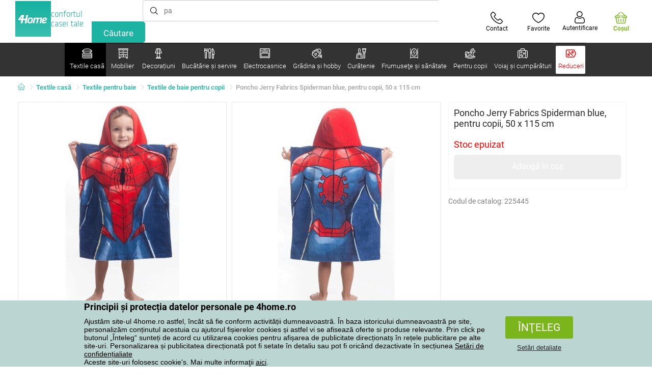

--- FILE ---
content_type: text/html; charset=utf-8
request_url: https://www.e4home.ro/component/?type=CategoryPanel&id=d77f7675-9a52-de96-7292-b87f637306d5
body_size: 1432
content:

<div class="cat-submenu-holder" style="display: none">
    <ul class="cat-submenu">
            <li>
                <section>
                    <a href="/mobilier-de-baie/">
                        <img data-src="https://cdn.4home.cz/11d62271-bf21-4181-892b-a21d87704d42/40x40/cat-1281-koupelnovynabytek.jpg"
                             class="late-load"
                             width="50" />
                    </a>
                    <span class="l2-info">
                        <a href="/mobilier-de-baie/" class="name">
                            Mobilier de baie
                        </a>
                        <span class="l3categories">
<a href="/mobilier-de-baie/?brand=sapho">Sapho</a> <a href="/mobilier-de-baie/?brand=hanahhome">Hanah Home</a> <a href="/mobilier-de-baie/?brand=wenko">Wenko</a><a class="show-more" href="/mobilier-de-baie/">Afişează următorul</a>                        </span>
                    </span>
                </section>
            </li>
            <li>
                <section>
                    <a href="/mese-si-scaune/">
                        <img data-src="https://cdn.4home.cz/833bb9bd-ebb5-4dfc-8b21-d99b1b3d107b/40x40/ostatninabytek.jpg"
                             class="late-load"
                             width="50" />
                    </a>
                    <span class="l2-info">
                        <a href="/mese-si-scaune/" class="name">
                            Mese şi scaune
                        </a>
                        <span class="l3categories">
<a href="/mese-de-cafea/">Mese de cafea</a> <a href="/noptiere/">Noptiere</a> <a href="/masute-decorative/">Măsuțe decorative</a><a class="show-more" href="/mese-si-scaune/">Afişează următorul</a>                        </span>
                    </span>
                </section>
            </li>
            <li>
                <section>
                    <a href="/umerase-si-carlige-1/">
                        <img data-src="https://cdn.4home.cz/f15a1974-c300-49cd-8b00-b05bbbcd4513/40x40/cat1821.jpg"
                             class="late-load"
                             width="50" />
                    </a>
                    <span class="l2-info">
                        <a href="/umerase-si-carlige-1/" class="name">
                            Umeraşe şi c&#226;rlige
                        </a>
                        <span class="l3categories">
<a href="/umerase-si-carlige-1/?brand=hanahhome">Hanah Home</a> <a href="/umerase-si-carlige-1/?brand=autronic">Autronic</a> <a href="/umerase-si-carlige-1/?brand=aldotrade">Aldotrade</a><a class="show-more" href="/umerase-si-carlige-1/">Afişează următorul</a>                        </span>
                    </span>
                </section>
            </li>
            <li>
                <section>
                    <a href="/mobilier-de-depozitare/">
                        <img data-src="https://cdn.4home.cz/efb98979-1e4a-42e2-b41e-e973dbbe8117/40x40/cat-1275-uloznynabytek.jpg"
                             class="late-load"
                             width="50" />
                    </a>
                    <span class="l2-info">
                        <a href="/mobilier-de-depozitare/" class="name">
                            Mobilier de depozitare
                        </a>
                        <span class="l3categories">
<a href="/rafturi/">Rafturi</a> <a href="/pantofare/">Pantofare</a> <a href="/sifoniere-si-dulapuri/">Șifoniere și dulapuri</a><a class="show-more" href="/mobilier-de-depozitare/">Afişează următorul</a>                        </span>
                    </span>
                </section>
            </li>
            <li>
                <section>
                    <a href="/rafturi-si-etajere/">
                        <img data-src="https://cdn.4home.cz/2edda5a2-d5fd-4847-b5af-626e846f4ae2/40x40/cat1825.jpg"
                             class="late-load"
                             width="50" />
                    </a>
                    <span class="l2-info">
                        <a href="/rafturi-si-etajere/" class="name">
                            Rafturi şi etajere
                        </a>
                        <span class="l3categories">
<a href="/rafturi-si-etajere/?brand=autronic">Autronic</a> <a href="/rafturi-si-etajere/?brand=hanahhome">Hanah Home</a> <a href="/rafturi-si-etajere/?brand=kesper">Kesper</a><a class="show-more" href="/rafturi-si-etajere/">Afişează următorul</a>                        </span>
                    </span>
                </section>
            </li>
            <li>
                <section>
                    <a href="/suporturi/">
                        <img data-src="https://cdn.4home.cz/739229c1-46f6-4a69-81c0-460557504a46/40x40/cat1823.jpg"
                             class="late-load"
                             width="50" />
                    </a>
                    <span class="l2-info">
                        <a href="/suporturi/" class="name">
                            Suporturi de haine
                        </a>
                        <span class="l3categories">
<a href="/suporturi/?brand=autronic">Autronic</a> <a href="/suporturi/?brand=wenko">Wenko</a> <a href="/suporturi/?brand=hanahhome">Hanah Home</a><a class="show-more" href="/suporturi/">Afişează următorul</a>                        </span>
                    </span>
                </section>
            </li>
            <li>
                <section>
                    <a href="/mobila-bucatarie/">
                        <img data-src="https://cdn.4home.cz/27371950-3d7d-4a34-84a3-33ddeac76452/40x40/cat-1282-kuchynskynabytek.jpg"
                             class="late-load"
                             width="50" />
                    </a>
                    <span class="l2-info">
                        <a href="/mobila-bucatarie/" class="name">
                            Mobilă bucătărie
                        </a>
                        <span class="l3categories">
<a href="/mobila-bucatarie/?brand=hanahhome">Hanah Home</a> <a href="/mobila-bucatarie/?brand=autronic">Autronic</a> <a href="/mobila-bucatarie/?brand=kesper">Kesper</a><a class="show-more" href="/mobila-bucatarie/">Afişează următorul</a>                        </span>
                    </span>
                </section>
            </li>
            <li>
                <section>
                    <a href="/canapele-si-scaune/">
                        <img data-src="https://cdn.4home.cz/2322ff11-1149-4cf7-b34a-039ee326f5a4/40x40/cat-1269-sedacinabytek.jpg"
                             class="late-load"
                             width="50" />
                    </a>
                    <span class="l2-info">
                        <a href="/canapele-si-scaune/" class="name">
                            Canapele și scaune
                        </a>
                        <span class="l3categories">
<a href="/scaune-si-fotolii-pentru-birou/">Scaune și fotolii pentru birou</a> <a href="/tabureti-ci-scaunele/">Tabureți și scăunele</a> <a href="/banci/">Bănci</a><a class="show-more" href="/canapele-si-scaune/">Afişează următorul</a>                        </span>
                    </span>
                </section>
            </li>
            <li>
                <section>
                    <a href="/oglinzi/">
                        <img data-src="https://cdn.4home.cz/ea86c670-5d89-4cc9-a348-56fe168d3fc8/40x40/cat-1280-zrcadla.jpg"
                             class="late-load"
                             width="50" />
                    </a>
                    <span class="l2-info">
                        <a href="/oglinzi/" class="name">
                            Oglinzi
                        </a>
                        <span class="l3categories">
<a href="/oglinzi/?brand=hanahhome">Hanah Home</a> <a href="/oglinzi/?brand=autronic">Autronic</a><a class="show-more" href="/oglinzi/">Afişează următorul</a>                        </span>
                    </span>
                </section>
            </li>
            <li>
                <section>
                    <a href="/corpuri-de-iluminat-x/">
                        <img data-src="https://cdn.4home.cz/a05e0b62-3ca2-49b6-be22-62df1967fafe/40x40/cat-283x-sv&#237;tidlaalampyx.jpg"
                             class="late-load"
                             width="50" />
                    </a>
                    <span class="l2-info">
                        <a href="/corpuri-de-iluminat-x/" class="name">
                            Corpuri de iluminat
                        </a>
                        <span class="l3categories">
<a href="/iluminat-baie-x/">Iluminat baie</a> <a href="/iluminat-inteligent-x/">Iluminat inteligent</a> <a href="/iluminatoare-copii-x/">Iluminatoare copii</a><a class="show-more" href="/corpuri-de-iluminat-x/">Afişează următorul</a>                        </span>
                    </span>
                </section>
            </li>
            <li>
                <section>
                    <a href="/mobila-copii-1/">
                        <img data-src="https://cdn.4home.cz/99197122-0ba7-46a0-80de-350863c2c9d5/40x40/detnabodk.jpg"
                             class="late-load"
                             width="50" />
                    </a>
                    <span class="l2-info">
                        <a href="/mobila-copii-1/" class="name">
                            Mobilă copii
                        </a>
                        <span class="l3categories">
<a href="/cutii-depozitare-pentru-copii-x/">Cutii depozitare pentru copii</a> <a href="/dulapuri-si-comode-pentru-copii-x/">Dulapuri și comode pentru copii</a> <a href="/mese-si-birouri-pentru-copii-x/">Mese și birouri pentru copii</a><a class="show-more" href="/mobila-copii-1/">Afişează următorul</a>                        </span>
                    </span>
                </section>
            </li>
            <li>
                <section>
                    <a href="/mobilier-gradina-x/">
                        <img data-src="https://cdn.4home.cz/3044e187-e47f-45f6-ad51-8b86ea418d58/40x40/cat-637x-zahradn&#237;n&#225;bytekx.jpg"
                             class="late-load"
                             width="50" />
                    </a>
                    <span class="l2-info">
                        <a href="/mobilier-gradina-x/" class="name">
                            Mobilier grădină
                        </a>
                        <span class="l3categories">
<a href="/accesorii-mobilier-gradina-x/">Accesorii mobilier grădină</a> <a href="/depozitare-gradina-x/">Depozitare grădină</a> <a href="/foisoare-x/">Foişoare</a><a class="show-more" href="/mobilier-gradina-x/">Afişează următorul</a>                        </span>
                    </span>
                </section>
            </li>
            </ul>
</div>



--- FILE ---
content_type: text/html; charset=utf-8
request_url: https://www.e4home.ro/component/?type=CategoryPanel&id=0403ad28-31ba-82a8-d4f3-daefec009e67
body_size: 2257
content:

<div class="cat-submenu-holder" style="display: none">
    <ul class="cat-submenu">
            <li>
                <section>
                    <a href="/decoratiuni-si-accesorii-de-craciun/">
                        <img data-src="https://cdn.4home.cz/56921283-ea1f-4766-837a-bac3bd51bf73/40x40/vanocnidekorace.jpg"
                             class="late-load"
                             width="50" />
                    </a>
                    <span class="l2-info">
                        <a href="/decoratiuni-si-accesorii-de-craciun/" class="name">
                            Decorațiuni și accesorii de Crăciun 
                        </a>
                        <span class="l3categories">
<a href="/decoratiuni-craciun/">Decoraţiuni de Crăciun</a> <a href="/lumanari-si-sfesnice-de-craciun/">Lum&#226;nări şi sfeşnice de Crăciun</a> <a href="/coronie-de-craciun-ghirlande,-ornamente/">Coronițe de Crăciun, ghirlande, ornamente</a><a class="show-more" href="/decoratiuni-si-accesorii-de-craciun/">Afişează următorul</a>                        </span>
                    </span>
                </section>
            </li>
            <li>
                <section>
                    <a href="/decoratiuni-marunte-pentru-casa/">
                        <img data-src="https://cdn.4home.cz/0d3607b8-6935-41c9-af20-e9b37624cbaa/40x40/drobnebytovedekorace.jpg"
                             class="late-load"
                             width="50" />
                    </a>
                    <span class="l2-info">
                        <a href="/decoratiuni-marunte-pentru-casa/" class="name">
                            Decoraţiuni mărunte pentru casă
                        </a>
                        <span class="l3categories">
<a href="/decoraiuni-suspendate/">Decorațiuni suspendate</a> <a href="/decoratiuni-pentru-rafturi/">Decoraţiuni pentru rafturi</a> <a href="/alte-decoratiuni-si-accesorii/">Alte decoraţiuni şi accesorii</a><a class="show-more" href="/decoratiuni-marunte-pentru-casa/">Afişează următorul</a>                        </span>
                    </span>
                </section>
            </li>
            <li>
                <section>
                    <a href="/flori-si-copaci-artificiali/">
                        <img data-src="https://cdn.4home.cz/42bf5646-0d88-4347-b4bb-44a46231b362/40x40/umelekvetinyastromy.jpg"
                             class="late-load"
                             width="50" />
                    </a>
                    <span class="l2-info">
                        <a href="/flori-si-copaci-artificiali/" class="name">
                            Flori şi copaci artificiali
                        </a>
                        <span class="l3categories">
<a href="/flori-artificiale/">Flori artificiale</a> <a href="/coroane-de-sezon/">Coroane de sezon</a> <a href="/copaci-artificiali/">Copaci artificiali</a>                        </span>
                    </span>
                </section>
            </li>
            <li>
                <section>
                    <a href="/bioseminee-si-seminee/">
                        <img data-src="https://cdn.4home.cz/2858f8ab-0390-460e-bf5d-747d1e16c0d1/40x40/biokrbyakrby.jpg"
                             class="late-load"
                             width="50" />
                    </a>
                    <span class="l2-info">
                        <a href="/bioseminee-si-seminee/" class="name">
                            Bioşeminee şi şeminee
                        </a>
                        <span class="l3categories">
<a href="/accesorii-seminee/">Accesorii şeminee</a> <a href="/bioseminee/">Bioşeminee</a>                        </span>
                    </span>
                </section>
            </li>
            <li>
                <section>
                    <a href="/decoratiuni-de-paste/">
                        <img data-src="https://cdn.4home.cz/6e8bae72-621f-406c-90bd-b4cdc91db370/40x40/velikonocnidekorace.jpg"
                             class="late-load"
                             width="50" />
                    </a>
                    <span class="l2-info">
                        <a href="/decoratiuni-de-paste/" class="name">
                            Decoraţiuni de Paşte
                        </a>
                        <span class="l3categories">
<a href="/decoratiuni-de-paste/?brand=autronic">Autronic</a> <a href="/decoratiuni-de-paste/?brand=toro">Toro</a> <a href="/decoratiuni-de-paste/?brand=altom">Altom</a><a class="show-more" href="/decoratiuni-de-paste/">Afişează următorul</a>                        </span>
                    </span>
                </section>
            </li>
            <li>
                <section>
                    <a href="/lumanari-sfesnice-si-lampi-aromaterapie/">
                        <img data-src="https://cdn.4home.cz/610f1e37-5a13-49f8-9ef4-bf3c5a3b1b98/40x40/svickysvicnyaaromalampy.jpg"
                             class="late-load"
                             width="50" />
                    </a>
                    <span class="l2-info">
                        <a href="/lumanari-sfesnice-si-lampi-aromaterapie/" class="name">
                            Lum&#226;nări, sfeşnice şi lămpi aromaterapie
                        </a>
                        <span class="l3categories">
<a href="/lumanari-decorative/">Lum&#226;nări decorative</a> <a href="/suport-si-uleiuri-aromate/">Suport şi  uleiuri aromate</a> <a href="/sfesnice/">Sfeşnice</a><a class="show-more" href="/lumanari-sfesnice-si-lampi-aromaterapie/">Afişează următorul</a>                        </span>
                    </span>
                </section>
            </li>
            <li>
                <section>
                    <a href="/cutii-depozitare-decorative/">
                        <img data-src="https://cdn.4home.cz/ba8bb310-a0db-4c49-808b-c5d3846d5b11/40x40/dekoracniboxy.jpg"
                             class="late-load"
                             width="50" />
                    </a>
                    <span class="l2-info">
                        <a href="/cutii-depozitare-decorative/" class="name">
                            Cutii depozitare decorative
                        </a>
                        <span class="l3categories">
<a href="/cutii-depozitare-decorative/?brand=g21">G21</a> <a href="/cutii-depozitare-decorative/?brand=compactor">Compactor</a> <a href="/cutii-depozitare-decorative/?brand=koziol">Koziol</a><a class="show-more" href="/cutii-depozitare-decorative/">Afişează următorul</a>                        </span>
                    </span>
                </section>
            </li>
            <li>
                <section>
                    <a href="/accesorii-baie/">
                        <img data-src="https://cdn.4home.cz/c93d3bee-e361-49ea-9aea-37b24bdb8bea/40x40/doplnkydokoupelny.jpg"
                             class="late-load"
                             width="50" />
                    </a>
                    <span class="l2-info">
                        <a href="/accesorii-baie/" class="name">
                            Accesorii baie
                        </a>
                        <span class="l3categories">
<a href="/accesorii-marunte-pentru-baie/">Accesorii mărunte pentru baie</a> <a href="/accesorii-wc/">Accesorii WC</a> <a href="/sapuniere/">Săpuniere</a><a class="show-more" href="/accesorii-baie/">Afişează următorul</a>                        </span>
                    </span>
                </section>
            </li>
            <li>
                <section>
                    <a href="/ceasuri/">
                        <img data-src="https://cdn.4home.cz/cd13b8f5-4563-48d4-bf8c-f12ea520ac43/40x40/hodiny.jpg"
                             class="late-load"
                             width="50" />
                    </a>
                    <span class="l2-info">
                        <a href="/ceasuri/" class="name">
                            Ceasuri
                        </a>
                        <span class="l3categories">
<a href="/ceasuri-de-perete/">Ceasuri de perete</a> <a href="/ceasuri-cu-alarma/">Ceasuri cu alarmă</a> <a href="/ceasuri-de-masa/">Ceasuri de masă</a><a class="show-more" href="/ceasuri/">Afişează următorul</a>                        </span>
                    </span>
                </section>
            </li>
            <li>
                <section>
                    <a href="/decoratiuni-de-toamna-si-funerare/">
                        <img data-src="https://cdn.4home.cz/95ddb3be-1483-46ab-bace-86a6d05abe43/40x40/podzimniapietnidekorace.jpg"
                             class="late-load"
                             width="50" />
                    </a>
                    <span class="l2-info">
                        <a href="/decoratiuni-de-toamna-si-funerare/" class="name">
                            Decorațiuni de toamnă și funerare
                        </a>
                        <span class="l3categories">
<a href="/decoratiuni-de-toamna/">Decorațiuni de toamnă</a> <a href="/decoratiuni-comemorative/">Decorațiuni comemorative</a>                        </span>
                    </span>
                </section>
            </li>
            <li>
                <section>
                    <a href="/fototapete-i-stickere/">
                        <img data-src="https://cdn.4home.cz/f8d9ad32-c72a-4aeb-a3ec-f042a96906ac/40x40/fototapetyasamolepicidekorace.jpg"
                             class="late-load"
                             width="50" />
                    </a>
                    <span class="l2-info">
                        <a href="/fototapete-i-stickere/" class="name">
                            Fototapete și stickere
                        </a>
                        <span class="l3categories">
<a href="/stickere-decorative/">Stickere decorative</a> <a href="/fototapet-copii/">Fototapet copii</a> <a href="/borduri-decorative/">Borduri decorative</a><a class="show-more" href="/fototapete-i-stickere/">Afişează următorul</a>                        </span>
                    </span>
                </section>
            </li>
            <li>
                <section>
                    <a href="/vaze/">
                        <img data-src="https://cdn.4home.cz/f3d7c65f-afcd-4202-b291-a04dc8e23863/40x40/vazy.jpg"
                             class="late-load"
                             width="50" />
                    </a>
                    <span class="l2-info">
                        <a href="/vaze/" class="name">
                            Vaze
                        </a>
                        <span class="l3categories">
<a href="/vaze-ceramice/">Vaze ceramice</a> <a href="/vaze-din-sticla/">Vaze din sticlă</a>                        </span>
                    </span>
                </section>
            </li>
            <li>
                <section>
                    <a href="/corpuri-iluminat/">
                        <img data-src="https://cdn.4home.cz/a05e0b62-3ca2-49b6-be22-62df1967fafe/40x40/svitidla.jpg"
                             class="late-load"
                             width="50" />
                    </a>
                    <span class="l2-info">
                        <a href="/corpuri-iluminat/" class="name">
                            Corpuri de iluminat
                        </a>
                        <span class="l3categories">
<a href="/iluminatoare-perete/">Iluminatoare perete</a> <a href="/lampadare/">Lampadare</a> <a href="/plafoniere/">Plafoniere</a><a class="show-more" href="/corpuri-iluminat/">Afişează următorul</a>                        </span>
                    </span>
                </section>
            </li>
            <li>
                <section>
                    <a href="/difuzoare/">
                        <img data-src="https://cdn.4home.cz/37fa4ffb-91b8-496a-877c-3773f9d0df7a/40x40/difuzery.jpg"
                             class="late-load"
                             width="50" />
                    </a>
                    <span class="l2-info">
                        <a href="/difuzoare/" class="name">
                            Difuzoare
                        </a>
                        <span class="l3categories">
<a href="/difuzoare/?brand=yankeecandle">Yankee Candle</a> <a href="/difuzoare/?brand=sixtol">Sixtol</a> <a href="/difuzoare/?brand=tescoma">Tescoma</a><a class="show-more" href="/difuzoare/">Afişează următorul</a>                        </span>
                    </span>
                </section>
            </li>
            <li>
                <section>
                    <a href="/statii-meteorologice-si-termometre/">
                        <img data-src="https://cdn.4home.cz/72d05f8d-fe02-40ac-b4b3-9e3913810325/40x40/meteostaniceateplomery.jpg"
                             class="late-load"
                             width="50" />
                    </a>
                    <span class="l2-info">
                        <a href="/statii-meteorologice-si-termometre/" class="name">
                            Staţii meteorologice şi termometre
                        </a>
                        <span class="l3categories">
<a href="/termometre/">Termometre</a> <a href="/statii-meteorologice/">Staţii meteorologice</a>                        </span>
                    </span>
                </section>
            </li>
            <li>
                <section>
                    <a href="/ghiveci-si-jardiniere-gradina/">
                        <img data-src="https://cdn.4home.cz/2e8a2a5d-2160-42fc-a51d-1a5b13b1ef57/40x40/kvetinaceatruhlikyodkaz.jpg"
                             class="late-load"
                             width="50" />
                    </a>
                    <span class="l2-info">
                        <a href="/ghiveci-si-jardiniere-gradina/" class="name">
                            Ghivece și jardiniere
                        </a>
                        <span class="l3categories">
<a href="/ghivece-invelis-de-ghiveci-1/">Ghivece - &#206;nveliș de ghiveci</a> <a href="/ghiveci-gradina-1/">Ghiveci</a> <a href="/jardiniere-1/">Jardiniere</a><a class="show-more" href="/ghiveci-si-jardiniere-gradina/">Afişează următorul</a>                        </span>
                    </span>
                </section>
            </li>
            <li>
                <section>
                    <a href="/petreceri-si-gadgets/">
                        <img data-src="https://cdn.4home.cz/073a648d-5049-4a10-951a-f841db7d01bc/40x40/hryhrackyazabava.jpg"
                             class="late-load"
                             width="50" />
                    </a>
                    <span class="l2-info">
                        <a href="/petreceri-si-gadgets/" class="name">
                            Petreceri şi gadgets
                        </a>
                        <span class="l3categories">
<a href="/petreceri-si-gadgets/?brand=autronic">Autronic</a> <a href="/petreceri-si-gadgets/?brand=koziol">Koziol</a> <a href="/petreceri-si-gadgets/?brand=orion">Orion</a><a class="show-more" href="/petreceri-si-gadgets/">Afişează următorul</a>                        </span>
                    </span>
                </section>
            </li>
            <li>
                <section>
                    <a href="/rame-foto/">
                        <img data-src="https://cdn.4home.cz/23e2b04d-0e91-467c-b90b-594d10dce701/40x40/fotoramecky.jpg"
                             class="late-load"
                             width="50" />
                    </a>
                    <span class="l2-info">
                        <a href="/rame-foto/" class="name">
                            Rame foto
                        </a>
                        <span class="l3categories">
<a href="/rame-foto/?brand=hanahhome">Hanah Home</a> <a href="/rame-foto/?brand=indecor">Indecor</a><a class="show-more" href="/rame-foto/">Afişează următorul</a>                        </span>
                    </span>
                </section>
            </li>
            <li>
                <section>
                    <a href="/tablouri/">
                        <img data-src="https://cdn.4home.cz/2d20f378-531c-44f7-963f-abd6f79fb01a/40x40/obrazy.jpg"
                             class="late-load"
                             width="50" />
                    </a>
                    <span class="l2-info">
                        <a href="/tablouri/" class="name">
                            Tablouri
                        </a>
                        <span class="l3categories">
<a href="/tablouri/?brand=bohemiagifts">Bohemia Gifts</a> <a href="/tablouri/?brand=indecor">Indecor</a><a class="show-more" href="/tablouri/">Afişează următorul</a>                        </span>
                    </span>
                </section>
            </li>
            </ul>
</div>



--- FILE ---
content_type: text/html; charset=utf-8
request_url: https://www.e4home.ro/component/?type=CategoryPanel&id=19019b46-dd03-06fe-438c-07ac1ef2bedf
body_size: 2190
content:

<div class="cat-submenu-holder" style="display: none">
    <ul class="cat-submenu">
            <li>
                <section>
                    <a href="/audio-video/">
                        <img data-src="https://cdn.4home.cz/93bcca47-613d-4096-9edb-8492bdfa35d0/40x40/elektronikaaprislusenstvi.jpg"
                             class="late-load"
                             width="50" />
                    </a>
                    <span class="l2-info">
                        <a href="/audio-video/" class="name">
                            Audio-video
                        </a>
                        <span class="l3categories">
<a href="/accesorii-audio-video/">Accesorii audio-video</a> <a href="/baterii-de-consum/">Baterii de consum</a> <a href="/antene-tv-si-accesorii/">Antene TV și accesorii</a><a class="show-more" href="/audio-video/">Afişează următorul</a>                        </span>
                    </span>
                </section>
            </li>
            <li>
                <section>
                    <a href="/fierbatoare/">
                        <img data-src="https://cdn.4home.cz/5296c3a5-1168-4c69-bfa1-00d05a909244/40x40/rychlovarnekonvice.jpg"
                             class="late-load"
                             width="50" />
                    </a>
                    <span class="l2-info">
                        <a href="/fierbatoare/" class="name">
                            Fierbătoare
                        </a>
                        <span class="l3categories">
<a href="/fierbatoare/?brand=ecg">ECG</a> <a href="/fierbatoare/?brand=activer">Activer</a> <a href="/fierbatoare/?brand=sencor">Sencor</a><a class="show-more" href="/fierbatoare/">Afişează următorul</a>                        </span>
                    </span>
                </section>
            </li>
            <li>
                <section>
                    <a href="/sisteme-de-incalzire-calorifere-si-convectoare/">
                        <img data-src="https://cdn.4home.cz/558bfd3b-ae99-459c-9dad-ace7ae50caad/40x40/teplovzdusneventilatory.jpg"
                             class="late-load"
                             width="50" />
                    </a>
                    <span class="l2-info">
                        <a href="/sisteme-de-incalzire-calorifere-si-convectoare/" class="name">
                            Sisteme de &#238;ncălzire, calorifere și convectoare
                        </a>
                        <span class="l3categories">
<a href="/sisteme-de-incalzire-calorifere-si-convectoare/?brand=tellur">Tellur</a> <a href="/sisteme-de-incalzire-calorifere-si-convectoare/?brand=ecg">ECG</a> <a href="/sisteme-de-incalzire-calorifere-si-convectoare/?brand=solac">Solac</a><a class="show-more" href="/sisteme-de-incalzire-calorifere-si-convectoare/">Afişează următorul</a>                        </span>
                    </span>
                </section>
            </li>
            <li>
                <section>
                    <a href="/oale-conservare/">
                        <img data-src="https://cdn.4home.cz/af1498e5-2728-420f-976b-b56d4715d6a3/40x40/zavarovacihrnce.jpg"
                             class="late-load"
                             width="50" />
                    </a>
                    <span class="l2-info">
                        <a href="/oale-conservare/" class="name">
                            Oale conservare
                        </a>
                        <span class="l3categories">
                        </span>
                    </span>
                </section>
            </li>
            <li>
                <section>
                    <a href="/deshidratoare/">
                        <img data-src="https://cdn.4home.cz/15e2e844-434d-4563-b0e5-48b58ec0509e/40x40/susickyovoce.jpg"
                             class="late-load"
                             width="50" />
                    </a>
                    <span class="l2-info">
                        <a href="/deshidratoare/" class="name">
                            Deshidratoare
                        </a>
                        <span class="l3categories">
<a href="/deshidratoare/?brand=sencor">Sencor</a> <a href="/deshidratoare/?brand=concept">Concept</a> <a href="/deshidratoare/?brand=botti">Botti</a><a class="show-more" href="/deshidratoare/">Afişează următorul</a>                        </span>
                    </span>
                </section>
            </li>
            <li>
                <section>
                    <a href="/friteuze/">
                        <img data-src="https://cdn.4home.cz/5a8148ec-bca7-47e0-b7ea-8ac103c61285/40x40/fritezy.jpg"
                             class="late-load"
                             width="50" />
                    </a>
                    <span class="l2-info">
                        <a href="/friteuze/" class="name">
                            Friteuze
                        </a>
                        <span class="l3categories">
<a href="/friteuze/?brand=orion">Orion</a> <a href="/friteuze/?brand=beper">Beper</a> <a href="/friteuze/?brand=ecg">ECG</a><a class="show-more" href="/friteuze/">Afişează următorul</a>                        </span>
                    </span>
                </section>
            </li>
            <li>
                <section>
                    <a href="/hituri-pentru-bucatarie/">
                        <img data-src="https://cdn.4home.cz/4ac5f2e4-4525-4983-838b-8bb5a97484c4/40x40/vychytavkydokuchyne.jpg"
                             class="late-load"
                             width="50" />
                    </a>
                    <span class="l2-info">
                        <a href="/hituri-pentru-bucatarie/" class="name">
                            Hituri pentru bucătărie
                        </a>
                        <span class="l3categories">
<a href="/hituri-pentru-bucatarie/?brand=cattara">Cattara</a> <a href="/hituri-pentru-bucatarie/?brand=maxxo">Maxxo</a> <a href="/hituri-pentru-bucatarie/?brand=orava">Orava</a><a class="show-more" href="/hituri-pentru-bucatarie/">Afişează următorul</a>                        </span>
                    </span>
                </section>
            </li>
            <li>
                <section>
                    <a href="/masini-de-paine/">
                        <img data-src="https://cdn.4home.cz/2e51026d-954a-4918-b297-68b06b2f8fba/40x40/domacipekarny.jpg"
                             class="late-load"
                             width="50" />
                    </a>
                    <span class="l2-info">
                        <a href="/masini-de-paine/" class="name">
                            Maşini de p&#226;ine
                        </a>
                        <span class="l3categories">
<a href="/masini-de-paine/?brand=beper">Beper</a> <a href="/masini-de-paine/?brand=ecg">ECG</a><a class="show-more" href="/masini-de-paine/">Afişează următorul</a>                        </span>
                    </span>
                </section>
            </li>
            <li>
                <section>
                    <a href="/prajitoare-de-paine/">
                        <img data-src="https://cdn.4home.cz/d822f599-bfd8-417a-a625-5ee251bc7903/40x40/topinkovacevaflovacesendvicovace.jpg"
                             class="late-load"
                             width="50" />
                    </a>
                    <span class="l2-info">
                        <a href="/prajitoare-de-paine/" class="name">
                            Prăjitoare de p&#226;ine
                        </a>
                        <span class="l3categories">
<a href="/prajitoare-de-paine/?brand=botti">Botti</a> <a href="/prajitoare-de-paine/?brand=solac">Solac</a> <a href="/prajitoare-de-paine/?brand=ecg">ECG</a><a class="show-more" href="/prajitoare-de-paine/">Afişează următorul</a>                        </span>
                    </span>
                </section>
            </li>
            <li>
                <section>
                    <a href="/storcatoare-fructe/">
                        <img data-src="https://cdn.4home.cz/f7926621-eea3-4e65-b600-04ac8708e536/40x40/odstavnovace.jpg"
                             class="late-load"
                             width="50" />
                    </a>
                    <span class="l2-info">
                        <a href="/storcatoare-fructe/" class="name">
                            Storcătoare fructe
                        </a>
                        <span class="l3categories">
<a href="/storcatoare-citrice/">Storcătoare citrice</a> <a href="/storcatoare-cu-centrifuga/">Storcătoare cu centrifugă</a>                        </span>
                    </span>
                </section>
            </li>
            <li>
                <section>
                    <a href="/aparate-de-preparat-inghetata-si-gheata/">
                        <img data-src="https://cdn.4home.cz/ed63dfc0-a220-4261-9b6c-223acef769ec/40x40/zmrzlinovaceavyrobnikyledu.jpg"
                             class="late-load"
                             width="50" />
                    </a>
                    <span class="l2-info">
                        <a href="/aparate-de-preparat-inghetata-si-gheata/" class="name">
                            Aparate de preparat &#238;nghețată și gheață
                        </a>
                        <span class="l3categories">
<a href="/aparate-de-preparat-inghetata-si-gheata/?brand=ecg">ECG</a><a class="show-more" href="/aparate-de-preparat-inghetata-si-gheata/">Afişează următorul</a>                        </span>
                    </span>
                </section>
            </li>
            <li>
                <section>
                    <a href="/aparate-pentru-gatit-orez/">
                        <img data-src="https://cdn.4home.cz/3f42825c-4e67-47d4-aecc-36ad932e46ee/40x40/ryzovary.jpg"
                             class="late-load"
                             width="50" />
                    </a>
                    <span class="l2-info">
                        <a href="/aparate-pentru-gatit-orez/" class="name">
                            Aparate pentru gătit orez
                        </a>
                        <span class="l3categories">
<a href="/aparate-pentru-gatit-orez/?brand=ecg">ECG</a> <a href="/aparate-pentru-gatit-orez/?brand=activer">Activer</a> <a href="/aparate-pentru-gatit-orez/?brand=lauben">Lauben</a><a class="show-more" href="/aparate-pentru-gatit-orez/">Afişează următorul</a>                        </span>
                    </span>
                </section>
            </li>
            <li>
                <section>
                    <a href="/aparate-pentru-gofre/">
                        <img data-src="https://cdn.4home.cz/ad60fb4f-5440-450f-85a3-aa9b004fd07b/40x40/cat3921.jpg"
                             class="late-load"
                             width="50" />
                    </a>
                    <span class="l2-info">
                        <a href="/aparate-pentru-gofre/" class="name">
                            Aparate pentru gofre
                        </a>
                        <span class="l3categories">
<a href="/aparate-pentru-gofre/?brand=beper">Beper</a><a class="show-more" href="/aparate-pentru-gofre/">Afişează următorul</a>                        </span>
                    </span>
                </section>
            </li>
            <li>
                <section>
                    <a href="/aparate-sandwich/">
                        <img data-src="https://cdn.4home.cz/e787f798-a43e-41e0-9198-3e9c8b1191e8/40x40/cat3920.jpg"
                             class="late-load"
                             width="50" />
                    </a>
                    <span class="l2-info">
                        <a href="/aparate-sandwich/" class="name">
                            Aparate sandwich
                        </a>
                        <span class="l3categories">
<a href="/aparate-sandwich/?brand=botti">Botti</a> <a href="/aparate-sandwich/?brand=ecg">ECG</a> <a href="/aparate-sandwich/?brand=beper">Beper</a><a class="show-more" href="/aparate-sandwich/">Afişează următorul</a>                        </span>
                    </span>
                </section>
            </li>
            <li>
                <section>
                    <a href="/aparate-vidat-x/">
                        <img data-src="https://cdn.4home.cz/e976d71f-a797-457c-a4d7-72a788d0d424/40x40/vakuodk.jpg"
                             class="late-load"
                             width="50" />
                    </a>
                    <span class="l2-info">
                        <a href="/aparate-vidat-x/" class="name">
                            Aparate vidat
                        </a>
                        <span class="l3categories">
<a href="/aparate-vidat-x/?brand=leifheit">Leifheit</a> <a href="/aparate-vidat-x/?brand=maxxo">Maxxo</a> <a href="/aparate-vidat-x/?brand=compactor">Compactor</a><a class="show-more" href="/aparate-vidat-x/">Afişează următorul</a>                        </span>
                    </span>
                </section>
            </li>
            <li>
                <section>
                    <a href="/aspiratoare-1/">
                        <img data-src="https://cdn.4home.cz/43bad931-4da2-4f7a-8d02-0b3c8aa672c1/40x40/vysavaceodkaz.jpg"
                             class="late-load"
                             width="50" />
                    </a>
                    <span class="l2-info">
                        <a href="/aspiratoare-1/" class="name">
                            Aspiratoare
                        </a>
                        <span class="l3categories">
<a href="/aspiratoare-cu-acumulator-1/">Aspiratoare cu acumulator</a> <a href="/aspiratoare-industriale-1/">Aspiratoare industriale</a> <a href="/aspiratoare-pardosea/">Aspiratoare pardosea</a><a class="show-more" href="/aspiratoare-1/">Afişează următorul</a>                        </span>
                    </span>
                </section>
            </li>
            <li>
                <section>
                    <a href="/cuptoare-si-masini-de-gatit/">
                        <img data-src="https://cdn.4home.cz/0a439746-c94f-4619-b1ba-95ca40432816/40x40/troubyavarice.jpg"
                             class="late-load"
                             width="50" />
                    </a>
                    <span class="l2-info">
                        <a href="/cuptoare-si-masini-de-gatit/" class="name">
                            Cuptoare şi maşini de gătit
                        </a>
                        <span class="l3categories">
<a href="/cuptoare-cu-microunde/">Cuptoare cu microunde</a> <a href="/cuptoare-electrice/">Cuptoare electrice</a> <a href="/fierbatoare-electrice/">Fierbătoare electrice</a>                        </span>
                    </span>
                </section>
            </li>
            <li>
                <section>
                    <a href="/dezumidificatoare/">
                        <img data-src="https://cdn.4home.cz/3a9e18f1-7d86-4673-b196-aa9402d3065e/40x40/odvlhcovace.jpg"
                             class="late-load"
                             width="50" />
                    </a>
                    <span class="l2-info">
                        <a href="/dezumidificatoare/" class="name">
                            Dezumidificatoare
                        </a>
                        <span class="l3categories">
<a href="/dezumidificatoare/?brand=evebrand">Everbrand</a><a class="show-more" href="/dezumidificatoare/">Afişează următorul</a>                        </span>
                    </span>
                </section>
            </li>
            <li>
                <section>
                    <a href="/electrocasnice-mici/">
                        <img data-src="https://cdn.4home.cz/e1008fc3-c444-4336-9f46-cd8e1cefc3e5/40x40/vzduchotechnika.jpg"
                             class="late-load"
                             width="50" />
                    </a>
                    <span class="l2-info">
                        <a href="/electrocasnice-mici/" class="name">
                            Electrocasnice mici
                        </a>
                        <span class="l3categories">
<a href="/ceasuri-cu-alarma-digitale-xx/">Ceasuri cu alarmă digitale</a> <a href="/curatare-cu-abur-1/">Curăţare cu abur</a> <a href="/ingrijire-corporala-1/">&#206;ngrijire corporală</a><a class="show-more" href="/electrocasnice-mici/">Afişează următorul</a>                        </span>
                    </span>
                </section>
            </li>
            <li>
                <section>
                    <a href="/feliatoare/">
                        <img data-src="https://cdn.4home.cz/2966d64e-1fb7-49cb-911a-f60765201592/40x40/krajece.jpg"
                             class="late-load"
                             width="50" />
                    </a>
                    <span class="l2-info">
                        <a href="/feliatoare/" class="name">
                            Feliatoare
                        </a>
                        <span class="l3categories">
<a href="/feliatoare/?brand=sencor">Sencor</a> <a href="/feliatoare/?brand=kalorik">Kalorik</a><a class="show-more" href="/feliatoare/">Afişează următorul</a>                        </span>
                    </span>
                </section>
            </li>
                    <li class="moreCategories">
                <a href="/electrocasnice/">
                    Afişeză toate categoriile
                </a>
            </li>
    </ul>
</div>



--- FILE ---
content_type: text/html; charset=utf-8
request_url: https://www.e4home.ro/component/?type=CategoryPanel&id=8156f31c-233e-b441-c245-efdea1fc71d8
body_size: 2259
content:

<div class="cat-submenu-holder" style="display: none">
    <ul class="cat-submenu">
            <li>
                <section>
                    <a href="/auto-moto/">
                        <img data-src="https://cdn.4home.cz/40702910-5733-4c39-a90b-ff1f2a55965e/40x40/automoto.jpg"
                             class="late-load"
                             width="50" />
                    </a>
                    <span class="l2-info">
                        <a href="/auto-moto/" class="name">
                            Auto-moto
                        </a>
                        <span class="l3categories">
<a href="/alte-accesorii-auto-moto/">Alte accesorii auto-moto</a> <a href="/frigidere-auto/">Frigidere auto</a> <a href="/odorizanti-auto/">Odorizanţi auto</a>                        </span>
                    </span>
                </section>
            </li>
            <li>
                <section>
                    <a href="/scari-ti-trepte/">
                        <img data-src="https://cdn.4home.cz/6e63119f-7b22-417a-8a9a-7303c68c0ac8/40x40/zebriky.jpg"
                             class="late-load"
                             width="50" />
                    </a>
                    <span class="l2-info">
                        <a href="/scari-ti-trepte/" class="name">
                            Scări ţi trepte
                        </a>
                        <span class="l3categories">
<a href="/scari-ti-trepte/?brand=fieldmann">Fieldmann</a> <a href="/scari-ti-trepte/?brand=rolser">Rolser</a> <a href="/scari-ti-trepte/?brand=lamart">Lamart</a><a class="show-more" href="/scari-ti-trepte/">Afişează următorul</a>                        </span>
                    </span>
                </section>
            </li>
            <li>
                <section>
                    <a href="/gratare-si-grill/">
                        <img data-src="https://cdn.4home.cz/f87c4107-a44b-4bbb-8179-f5e9655ada46/40x40/grilyagrilovani.jpg"
                             class="late-load"
                             width="50" />
                    </a>
                    <span class="l2-info">
                        <a href="/gratare-si-grill/" class="name">
                            Grătare şi grill
                        </a>
                        <span class="l3categories">
<a href="/accesorii-gratare/">Accesorii grătare</a> <a href="/gratare-pentru-carbune-de-lemn/">Grătare pentru cărbune de lemn</a> <a href="/vetre-portabile/">Vetre portabile</a><a class="show-more" href="/gratare-si-grill/">Afişează următorul</a>                        </span>
                    </span>
                </section>
            </li>
            <li>
                <section>
                    <a href="/ghivece-i-jardiniere/">
                        <img data-src="https://cdn.4home.cz/2e8a2a5d-2160-42fc-a51d-1a5b13b1ef57/40x40/kvetinaceatruhliky.jpg"
                             class="late-load"
                             width="50" />
                    </a>
                    <span class="l2-info">
                        <a href="/ghivece-i-jardiniere/" class="name">
                            Ghivece și jardiniere
                        </a>
                        <span class="l3categories">
<a href="/ghiveci-gradina/">Ghivece</a> <a href="/suporturi-ghiveci/">Suporturi ghiveci</a> <a href="/ghivece---inveli-de-ghiveci/">Ghivece - &#206;nveliș de ghiveci</a><a class="show-more" href="/ghivece-i-jardiniere/">Afişează următorul</a>                        </span>
                    </span>
                </section>
            </li>
            <li>
                <section>
                    <a href="/mobilier-gradina/">
                        <img data-src="https://cdn.4home.cz/3044e187-e47f-45f6-ad51-8b86ea418d58/40x40/zahradninabytek.jpg"
                             class="late-load"
                             width="50" />
                    </a>
                    <span class="l2-info">
                        <a href="/mobilier-gradina/" class="name">
                            Mobilier grădină
                        </a>
                        <span class="l3categories">
<a href="/scaune-sezlonguri-si-mese-pentru-gradina/">Scaune, şezlonguri şi mese pentru grădină</a> <a href="/accesorii-mobilier-gradina/">Accesorii mobilier grădină</a> <a href="/seturi-pentru-gradina/">Seturi pentru grădină</a><a class="show-more" href="/mobilier-gradina/">Afişează următorul</a>                        </span>
                    </span>
                </section>
            </li>
            <li>
                <section>
                    <a href="/petshop/">
                        <img data-src="https://cdn.4home.cz/d93ce8e5-49b4-4c8a-a852-d46c8e59c894/40x40/chovatelskepotreby.jpg"
                             class="late-load"
                             width="50" />
                    </a>
                    <span class="l2-info">
                        <a href="/petshop/" class="name">
                            Petshop
                        </a>
                        <span class="l3categories">
<a href="/accesorii-animale-de-companie/">Accesorii animale de companie</a> <a href="/pentru-caini/">Pentru c&#226;ini</a> <a href="/pentru-pisici/">Pentru pisici</a>                        </span>
                    </span>
                </section>
            </li>
            <li>
                <section>
                    <a href="/atelier-si-scule/">
                        <img data-src="https://cdn.4home.cz/d88bdb2c-29aa-4df9-96a8-298cf254b420/40x40/dilna.jpg"
                             class="late-load"
                             width="50" />
                    </a>
                    <span class="l2-info">
                        <a href="/atelier-si-scule/" class="name">
                            Atelier şi scule
                        </a>
                        <span class="l3categories">
<a href="/echipamente-manuale/">Echipamente manuale</a> <a href="/echipamente-electrice/">Echipamente electrice</a> <a href="/prelungitoare-si-baterii/">Prelungitoare şi baterii</a>                        </span>
                    </span>
                </section>
            </li>
            <li>
                <section>
                    <a href="/accesorii-pentru-acasa/">
                        <img data-src="https://cdn.4home.cz/1b6fac74-6786-4388-a078-e2d541e75fcb/40x40/pomuckydodomacnosti.jpg"
                             class="late-load"
                             width="50" />
                    </a>
                    <span class="l2-info">
                        <a href="/accesorii-pentru-acasa/" class="name">
                            Accesorii pentru acasă
                        </a>
                        <span class="l3categories">
<a href="/accesorii-pentru-acasa/?brand=keter">Keter</a> <a href="/accesorii-pentru-acasa/?brand=petsafe">PetSafe</a> <a href="/accesorii-pentru-acasa/?brand=happygreen">Happy Green</a><a class="show-more" href="/accesorii-pentru-acasa/">Afişează următorul</a>                        </span>
                    </span>
                </section>
            </li>
            <li>
                <section>
                    <a href="/unelte-si-accesorii-gradina/">
                        <img data-src="https://cdn.4home.cz/aa8940d2-ca6e-4cbb-8b1e-16fbffa8d1b0/40x40/zahradninaradi.jpg"
                             class="late-load"
                             width="50" />
                    </a>
                    <span class="l2-info">
                        <a href="/unelte-si-accesorii-gradina/" class="name">
                            Unelte şi accesorii grădină
                        </a>
                        <span class="l3categories">
<a href="/unelte-pentru-gradina/">Unelte pentru grădină</a> <a href="/irigatii/">Irigaţii</a> <a href="/alte-unelte-gradinarit/">Alte unelte grădinărit</a><a class="show-more" href="/unelte-si-accesorii-gradina/">Afişează următorul</a>                        </span>
                    </span>
                </section>
            </li>
            <li>
                <section>
                    <a href="/protectia-proprietatii/">
                        <img data-src="https://cdn.4home.cz/b002320b-eb45-430f-b533-1b548a4c1bca/40x40/ochranamajetku.jpg"
                             class="late-load"
                             width="50" />
                    </a>
                    <span class="l2-info">
                        <a href="/protectia-proprietatii/" class="name">
                            Protecţia proprietăţii
                        </a>
                        <span class="l3categories">
<a href="/case-de-bani-si-seifuri/">Case de bani şi seifuri</a> <a href="/cilindri-usa/">Cilindri ușă</a> <a href="/clopotei/">Clopoţei</a><a class="show-more" href="/protectia-proprietatii/">Afişează următorul</a>                        </span>
                    </span>
                </section>
            </li>
            <li>
                <section>
                    <a href="/decoruri-gradina/">
                        <img data-src="https://cdn.4home.cz/65a3fd8b-cbab-4797-8783-c73e7144c53b/40x40/zahradnidekorace.jpg"
                             class="late-load"
                             width="50" />
                    </a>
                    <span class="l2-info">
                        <a href="/decoruri-gradina/" class="name">
                            Decoruri grădină
                        </a>
                        <span class="l3categories">
<a href="/casute-pentru-pasari-si-accesorii-hranire/">Căsuţe pentru păsări şi accesorii hrănire</a> <a href="/statui-gradina/">Statui grădină</a> <a href="/decoratiuni-din-lemn-pentru-gradina/">Decoraţiuni din lemn pentru grădină</a><a class="show-more" href="/decoruri-gradina/">Afişează următorul</a>                        </span>
                    </span>
                </section>
            </li>
            <li>
                <section>
                    <a href="/garduri-palisade-si-ornamente/">
                        <img data-src="https://cdn.4home.cz/ce0510f2-e528-47ef-a0f4-302f4abcf6f6/40x40/plutky.jpg"
                             class="late-load"
                             width="50" />
                    </a>
                    <span class="l2-info">
                        <a href="/garduri-palisade-si-ornamente/" class="name">
                            Garduri, palisade şi ornamente
                        </a>
                        <span class="l3categories">
<a href="/garduri-palisade-si-ornamente/?brand=aldotrade">Aldotrade</a><a class="show-more" href="/garduri-palisade-si-ornamente/">Afişează următorul</a>                        </span>
                    </span>
                </section>
            </li>
            <li>
                <section>
                    <a href="/cutii-postale/">
                        <img data-src="https://cdn.4home.cz/86825f87-0e2f-474e-b70e-9a8a795a8d7b/40x40/postovnischranky.jpg"
                             class="late-load"
                             width="50" />
                    </a>
                    <span class="l2-info">
                        <a href="/cutii-postale/" class="name">
                            Cutii poştale
                        </a>
                        <span class="l3categories">
                        </span>
                    </span>
                </section>
            </li>
            <li>
                <section>
                    <a href="/sere-folie/">
                        <img data-src="https://cdn.4home.cz/6345b05f-130a-4a23-b8f4-2f0dc2528dac/40x40/parnikyafoliovniky.jpg"
                             class="late-load"
                             width="50" />
                    </a>
                    <span class="l2-info">
                        <a href="/sere-folie/" class="name">
                            Sere folie
                        </a>
                        <span class="l3categories">
<a href="/sere-folie/?brand=happygreen">Happy Green</a><a class="show-more" href="/sere-folie/">Afişează următorul</a>                        </span>
                    </span>
                </section>
            </li>
            <li>
                <section>
                    <a href="/capcane-si-repelente-insecte/">
                        <img data-src="https://cdn.4home.cz/75e0b8d7-0f3c-4b8f-a1f5-7d82e5dbf7d9/40x40/lapaceaodpuzovaceskudcu.jpg"
                             class="late-load"
                             width="50" />
                    </a>
                    <span class="l2-info">
                        <a href="/capcane-si-repelente-insecte/" class="name">
                            Capcane şi repelente insecte
                        </a>
                        <span class="l3categories">
<a href="/capcane-si-repelente-insecte-1/">Capcane şi repelente insecte</a> <a href="/capcane-si-solutii-anti-rozatoare/">Capcane şi soluţii anti-rozătoare</a> <a href="/lumanari-repelente/">Lum&#226;nări repelente</a><a class="show-more" href="/capcane-si-repelente-insecte/">Afişează următorul</a>                        </span>
                    </span>
                </section>
            </li>
            <li>
                <section>
                    <a href="/iluminare-exterior/">
                        <img data-src="https://cdn.4home.cz/ca0ef1da-a19d-4b59-a449-c2106736dade/40x40/venkovniosvetleni.jpg"
                             class="late-load"
                             width="50" />
                    </a>
                    <span class="l2-info">
                        <a href="/iluminare-exterior/" class="name">
                            Iluminare exterior
                        </a>
                        <span class="l3categories">
<a href="/corpuri-iluminat-exterior/">Corpuri iluminat exterior</a> <a href="/iluminare-solara-exterior/">Iluminare solară exterior</a>                        </span>
                    </span>
                </section>
            </li>
            <li>
                <section>
                    <a href="/distractie-in-gradina/">
                        <img data-src="https://cdn.4home.cz/47efd7ce-c102-4c81-9c22-e207f64214f7/40x40/zabavanazahrade.jpg"
                             class="late-load"
                             width="50" />
                    </a>
                    <span class="l2-info">
                        <a href="/distractie-in-gradina/" class="name">
                            Distracţie &#238;n grădină
                        </a>
                        <span class="l3categories">
<a href="/casute-si-corturi-pentru-copii-1/">Căsuţe şi corturi pentru copii</a> <a href="/cutii-pentru-nisip/">Cutii pentru nisip</a> <a href="/jucarii-pentru-gradina-2/">Jucării pentru grădină</a><a class="show-more" href="/distractie-in-gradina/">Afişează următorul</a>                        </span>
                    </span>
                </section>
            </li>
            <li>
                <section>
                    <a href="/unelte-pentru-gradina-1/">
                        <img data-src="https://cdn.4home.cz/fc274c72-e6cb-4ed3-90d4-0d51ee764843/40x40/zahradnitechnika.jpg"
                             class="late-load"
                             width="50" />
                    </a>
                    <span class="l2-info">
                        <a href="/unelte-pentru-gradina-1/" class="name">
                            Unelte pentru grădină
                        </a>
                        <span class="l3categories">
<a href="/aspiratoare-frunze/">Aspiratoare frunze</a> <a href="/coase-si-motocoase/">Coase şi motocoase</a> <a href="/compostere/">Compostere</a><a class="show-more" href="/unelte-pentru-gradina-1/">Afişează următorul</a>                        </span>
                    </span>
                </section>
            </li>
            </ul>
</div>



--- FILE ---
content_type: text/html; charset=utf-8
request_url: https://www.e4home.ro/component/?type=CategoryPanel&id=6e267ccd-5ca3-0e80-2100-9b1f489434b4
body_size: 1404
content:

<div class="cat-submenu-holder" style="display: none">
    <ul class="cat-submenu">
            <li>
                <section>
                    <a href="/mopuri-i-galei/">
                        <img data-src="https://cdn.4home.cz/69a03665-b9bd-4ea8-8099-ef443f95093b/40x40/mopyakbeliky.jpg"
                             class="late-load"
                             width="50" />
                    </a>
                    <span class="l2-info">
                        <a href="/mopuri-i-galei/" class="name">
                            Mopuri și găleți
                        </a>
                        <span class="l3categories">
<a href="/rezerve-mop/">Rezerve mop</a> <a href="/mopuri/">Mopuri</a> <a href="/galeti/">Găleţi</a>                        </span>
                    </span>
                </section>
            </li>
            <li>
                <section>
                    <a href="/cutii-depozitare/">
                        <img data-src="https://cdn.4home.cz/8f6899ba-e898-4fe5-b156-5a1cbe5a0d54/40x40/ulozneboxy.jpg"
                             class="late-load"
                             width="50" />
                    </a>
                    <span class="l2-info">
                        <a href="/cutii-depozitare/" class="name">
                            Cutii depozitare
                        </a>
                        <span class="l3categories">
<a href="/cutii-depozitare/?brand=compactor">Compactor</a> <a href="/cutii-depozitare/?brand=kela">KELA</a> <a href="/cutii-depozitare/?brand=orthexgroup">Orthex Group</a><a class="show-more" href="/cutii-depozitare/">Afişează următorul</a>                        </span>
                    </span>
                </section>
            </li>
            <li>
                <section>
                    <a href="/spalare-si-uscare/">
                        <img data-src="https://cdn.4home.cz/8ebe743e-d166-4746-8f46-6df0db3cbde5/40x40/praniasuseni.jpg"
                             class="late-load"
                             width="50" />
                    </a>
                    <span class="l2-info">
                        <a href="/spalare-si-uscare/" class="name">
                            Spălare şi uscare
                        </a>
                        <span class="l3categories">
<a href="/cosuri-pentru-rufe/">Coşuri pentru rufe</a> <a href="/masini-de-uscat-rufe/">Maşini de uscat rufe</a> <a href="/accesorii-pentru-spalare-si-uscare/">Accesorii pentru spălare şi uscare</a><a class="show-more" href="/spalare-si-uscare/">Afişează următorul</a>                        </span>
                    </span>
                </section>
            </li>
            <li>
                <section>
                    <a href="/cosuri-gunoi/">
                        <img data-src="https://cdn.4home.cz/039e4789-fb66-474c-b9b8-e10121c7d9c9/40x40/odpadkovekose.jpg"
                             class="late-load"
                             width="50" />
                    </a>
                    <span class="l2-info">
                        <a href="/cosuri-gunoi/" class="name">
                            Coşuri gunoi
                        </a>
                        <span class="l3categories">
<a href="/cosuri-de-gunoi-pentru-deseuri-selective/">Coşuri de gunoi pentru deşeuri selective</a> <a href="/cosuri-de-gunoi-clasice/">Coşuri de gunoi clasice</a> <a href="/cosuri-cosmetice-pentru-gunoi/">Coşuri cosmetice pentru gunoi</a><a class="show-more" href="/cosuri-gunoi/">Afişează următorul</a>                        </span>
                    </span>
                </section>
            </li>
            <li>
                <section>
                    <a href="/accesorii-curatenie/">
                        <img data-src="https://cdn.4home.cz/7a6055eb-c15c-4079-a468-77410c65b9db/40x40/uklidovepomucky.jpg"
                             class="late-load"
                             width="50" />
                    </a>
                    <span class="l2-info">
                        <a href="/accesorii-curatenie/" class="name">
                            Accesorii curăţenie
                        </a>
                        <span class="l3categories">
<a href="/accesorii-curatenie-marunte/">Accesorii curăţenie mărunte</a> <a href="/faras-si-accesorii/">Făraş şi accesorii</a>                        </span>
                    </span>
                </section>
            </li>
            <li>
                <section>
                    <a href="/fiere-de-calcat-si-calcare/">
                        <img data-src="https://cdn.4home.cz/6efcb67e-6c43-402e-a8c6-f0ddfc524bf3/40x40/zehlickyazehleni.jpg"
                             class="late-load"
                             width="50" />
                    </a>
                    <span class="l2-info">
                        <a href="/fiere-de-calcat-si-calcare/" class="name">
                            Fiere de călcat şi călcare
                        </a>
                        <span class="l3categories">
<a href="/huse-mese-de-calcat/">Huse mese de călcat</a> <a href="/fiare-de-calcat-cu-abur/">Fiare de călcat cu abur</a> <a href="/suport-pentru-calcare/">Suport pentru călcare</a>                        </span>
                    </span>
                </section>
            </li>
            <li>
                <section>
                    <a href="/detergente-de-curatat/">
                        <img data-src="https://cdn.4home.cz/3ccf2085-7d9d-46a9-9d15-388e5b028ac2/40x40/uklidoveacisticiprostredky.jpg"
                             class="late-load"
                             width="50" />
                    </a>
                    <span class="l2-info">
                        <a href="/detergente-de-curatat/" class="name">
                            Detergente de curăţat
                        </a>
                        <span class="l3categories">
<a href="/detergente-de-curatat/?brand=orion">Orion</a> <a href="/detergente-de-curatat/?brand=bissell">Bissell</a> <a href="/detergente-de-curatat/?brand=baula">Baula</a><a class="show-more" href="/detergente-de-curatat/">Afişează următorul</a>                        </span>
                    </span>
                </section>
            </li>
            <li>
                <section>
                    <a href="/stergatoare-geamuri/">
                        <img data-src="https://cdn.4home.cz/8c126366-ca4a-418b-9f36-234fa8612e7f/40x40/sterkynaokna.jpg"
                             class="late-load"
                             width="50" />
                    </a>
                    <span class="l2-info">
                        <a href="/stergatoare-geamuri/" class="name">
                            Ştergătoare geamuri
                        </a>
                        <span class="l3categories">
<a href="/stergatoare-geamuri/?brand=leifheit">Leifheit</a> <a href="/stergatoare-geamuri/?brand=simplehuman">Simplehuman</a> <a href="/stergatoare-geamuri/?brand=kela">KELA</a><a class="show-more" href="/stergatoare-geamuri/">Afişează următorul</a>                        </span>
                    </span>
                </section>
            </li>
            <li>
                <section>
                    <a href="/aspiratoare/">
                        <img data-src="https://cdn.4home.cz/43bad931-4da2-4f7a-8d02-0b3c8aa672c1/40x40/vysavace.jpg"
                             class="late-load"
                             width="50" />
                    </a>
                    <span class="l2-info">
                        <a href="/aspiratoare/" class="name">
                            Aspiratoare
                        </a>
                        <span class="l3categories">
<a href="/aspiratoare-cu-acumulator/">Aspiratoare cu acumulator</a> <a href="/accesorii-aspiratoare/">Accesorii aspiratoare</a> <a href="/aspiratoare-industriale/">Aspiratoare industriale</a><a class="show-more" href="/aspiratoare/">Afişează următorul</a>                        </span>
                    </span>
                </section>
            </li>
            <li>
                <section>
                    <a href="/curatare-cu-abur/">
                        <img data-src="https://cdn.4home.cz/76dcdcb2-ecda-42bd-b435-70c92471253c/40x40/parnicistice.jpg"
                             class="late-load"
                             width="50" />
                    </a>
                    <span class="l2-info">
                        <a href="/curatare-cu-abur/" class="name">
                            Curăţare cu abur
                        </a>
                        <span class="l3categories">
<a href="/curatare-cu-abur/?brand=sencor">Sencor</a> <a href="/curatare-cu-abur/?brand=leifheit">Leifheit</a><a class="show-more" href="/curatare-cu-abur/">Afişează următorul</a>                        </span>
                    </span>
                </section>
            </li>
            <li>
                <section>
                    <a href="/detergente-pentru-spalat/">
                        <img data-src="https://cdn.4home.cz/c41a50d1-b452-4f09-a139-279b7fff6522/40x40/praciprostredky.jpg"
                             class="late-load"
                             width="50" />
                    </a>
                    <span class="l2-info">
                        <a href="/detergente-pentru-spalat/" class="name">
                            Detergente pentru spălat
                        </a>
                        <span class="l3categories">
<a href="/detergente-pentru-spalat/?brand=ariel">Ariel</a> <a href="/detergente-pentru-spalat/?brand=ecoegg">ECOEGG</a><a class="show-more" href="/detergente-pentru-spalat/">Afişează următorul</a>                        </span>
                    </span>
                </section>
            </li>
            </ul>
</div>



--- FILE ---
content_type: text/html; charset=utf-8
request_url: https://www.e4home.ro/component/?type=CategoryPanel&id=e5b3a7b0-dc4d-ee5d-6e31-e7d9bf34f471
body_size: 1540
content:

<div class="cat-submenu-holder" style="display: none">
    <ul class="cat-submenu">
            <li>
                <section>
                    <a href="/accesorii-sanitare/">
                        <img data-src="https://cdn.4home.cz/204ff3c7-f47a-46cd-b10c-2784508a10cb/40x40/zdravotnipomucky.jpg"
                             class="late-load"
                             width="50" />
                    </a>
                    <span class="l2-info">
                        <a href="/accesorii-sanitare/" class="name">
                            Accesorii sanitare
                        </a>
                        <span class="l3categories">
<a href="/accesorii-pentru-persoane-cu-dizabilitati/">Accesorii pentru persoane cu dizabilităţi</a> <a href="/huse-si-sosete-medicale/">Huse şi şosete medicale</a> <a href="/benzi-sanitare/">Benzi sanitare</a><a class="show-more" href="/accesorii-sanitare/">Afişează următorul</a>                        </span>
                    </span>
                </section>
            </li>
            <li>
                <section>
                    <a href="/produse-cosmetice/">
                        <img data-src="https://cdn.4home.cz/de428dd3-5755-459c-972c-26afe627fb2a/40x40/kosmetika9671.jpg"
                             class="late-load"
                             width="50" />
                    </a>
                    <span class="l2-info">
                        <a href="/produse-cosmetice/" class="name">
                            Produse cosmetice
                        </a>
                        <span class="l3categories">
<a href="/cosmetice-pentru-corp/">Cosmetice pentru corp</a> <a href="/aparate-cosmetice/">Aparate cosmetice</a> <a href="/cosmetice-pentru-ten/">Cosmetice pentru ten</a><a class="show-more" href="/produse-cosmetice/">Afişează următorul</a>                        </span>
                    </span>
                </section>
            </li>
            <li>
                <section>
                    <a href="/manichiura-si-pedichiura/">
                        <img data-src="https://cdn.4home.cz/02f37083-12eb-4435-ba06-d002ee899052/40x40/manikuraapedikura.jpg"
                             class="late-load"
                             width="50" />
                    </a>
                    <span class="l2-info">
                        <a href="/manichiura-si-pedichiura/" class="name">
                            Manichiură şi pedichiură
                        </a>
                        <span class="l3categories">
<a href="/manichiura-si-pedichiura/?brand=kellerman">Kellerman</a> <a href="/manichiura-si-pedichiura/?brand=kai">Kai</a> <a href="/manichiura-si-pedichiura/?brand=scholl">Scholl</a><a class="show-more" href="/manichiura-si-pedichiura/">Afişează următorul</a>                        </span>
                    </span>
                </section>
            </li>
            <li>
                <section>
                    <a href="/masaj-si-relaxare/">
                        <img data-src="https://cdn.4home.cz/d26a51c5-d445-4589-9ae1-996032ab7536/40x40/masazearelaxace.jpg"
                             class="late-load"
                             width="50" />
                    </a>
                    <span class="l2-info">
                        <a href="/masaj-si-relaxare/" class="name">
                            Masaj şi relaxare
                        </a>
                        <span class="l3categories">
<a href="/aparate-masaj/">Aparate masaj</a> <a href="/accesorii-masaj/">Accesorii masaj</a> <a href="/paturi-electrice/">Pături electrice</a><a class="show-more" href="/masaj-si-relaxare/">Afişează următorul</a>                        </span>
                    </span>
                </section>
            </li>
            <li>
                <section>
                    <a href="/incaltaminte-ortopedica/">
                        <img data-src="https://cdn.4home.cz/666b102b-e74e-40ce-88a2-50e7a1d66bf8/40x40/zdravotniobuv.jpg"
                             class="late-load"
                             width="50" />
                    </a>
                    <span class="l2-info">
                        <a href="/incaltaminte-ortopedica/" class="name">
                            &#206;ncălţăminte ortopedică
                        </a>
                        <span class="l3categories">
<a href="/incaltaminte-femei/">&#206;ncălţăminte femei</a> <a href="/incaltaminte-unisex/">&#206;ncălțăminte unisex </a> <a href="/incaltaminte-barbati/">&#206;ncălţăminte bărbaţi</a>                        </span>
                    </span>
                </section>
            </li>
            <li>
                <section>
                    <a href="/erotica/">
                        <img data-src="https://cdn.4home.cz/bab2057e-dace-4b5c-82dd-5168a775bff1/40x40/erotika9653.jpg"
                             class="late-load"
                             width="50" />
                    </a>
                    <span class="l2-info">
                        <a href="/erotica/" class="name">
                            Erotica
                        </a>
                        <span class="l3categories">
<a href="/accesorii-erotice/">Accesorii erotice</a> <a href="/prezervative/">Prezervative</a>                        </span>
                    </span>
                </section>
            </li>
            <li>
                <section>
                    <a href="/vitamine-si-suplimente-alimentare/">
                        <img data-src="https://cdn.4home.cz/060fbd95-2de1-49ef-98ba-4d66a4bfd31d/40x40/vitaminyadoplnkystravy.jpg"
                             class="late-load"
                             width="50" />
                    </a>
                    <span class="l2-info">
                        <a href="/vitamine-si-suplimente-alimentare/" class="name">
                            Vitamine şi suplimente alimentare
                        </a>
                        <span class="l3categories">
<a href="/vitamine-si-suplimente-alimentare/?brand=kneipp">Kneipp</a> <a href="/vitamine-si-suplimente-alimentare/?brand=greenidea">Green Idea</a><a class="show-more" href="/vitamine-si-suplimente-alimentare/">Afişează următorul</a>                        </span>
                    </span>
                </section>
            </li>
            <li>
                <section>
                    <a href="/cantare-baie/">
                        <img data-src="https://cdn.4home.cz/db1e6369-5856-4e33-9d55-b1f6aa7a4465/40x40/osobnivahy.jpg"
                             class="late-load"
                             width="50" />
                    </a>
                    <span class="l2-info">
                        <a href="/cantare-baie/" class="name">
                            C&#226;ntare baie
                        </a>
                        <span class="l3categories">
<a href="/cantare-analogice/">C&#226;ntare analogice</a> <a href="/cantare-digitale/">C&#226;ntare digitale</a>                        </span>
                    </span>
                </section>
            </li>
            <li>
                <section>
                    <a href="/igiena-si-dezinfecie/">
                        <img data-src="https://cdn.4home.cz/22c2839d-3bb2-446d-a390-bbe49d84aef9/40x40/hygienadezinfekce.jpg"
                             class="late-load"
                             width="50" />
                    </a>
                    <span class="l2-info">
                        <a href="/igiena-si-dezinfecie/" class="name">
                            Igienă si dezinfecție
                        </a>
                        <span class="l3categories">
<a href="/igiena-si-dezinfecie/?brand=hartmann">Hartmann</a> <a href="/igiena-si-dezinfecie/?brand=maxxo">Maxxo</a><a class="show-more" href="/igiena-si-dezinfecie/">Afişează următorul</a>                        </span>
                    </span>
                </section>
            </li>
            <li>
                <section>
                    <a href="/ingrijire-corporala/">
                        <img data-src="https://cdn.4home.cz/c97d0d6a-9462-4509-ab9b-6f96abadbfbc/40x40/malespotrebice.jpg"
                             class="late-load"
                             width="50" />
                    </a>
                    <span class="l2-info">
                        <a href="/ingrijire-corporala/" class="name">
                            &#206;ngrijire corporală
                        </a>
                        <span class="l3categories">
<a href="/aparate-de-ras-si-aparate-de-tuns-barbati/">Aparate de ras și aparate de tuns bărbați</a> <a href="/epilatoare-si-accesorii-de-depilare-femei/">Epilatoare și accesorii de depilare femei</a> <a href="/ondulatoare-styling/">Ondulatoare, styling</a><a class="show-more" href="/ingrijire-corporala/">Afişează următorul</a>                        </span>
                    </span>
                </section>
            </li>
            <li>
                <section>
                    <a href="/periute-de-dinti/">
                        <img data-src="https://cdn.4home.cz/8567906f-892a-48ea-8933-6a8b0c037841/40x40/zubnikartacky.jpg"
                             class="late-load"
                             width="50" />
                    </a>
                    <span class="l2-info">
                        <a href="/periute-de-dinti/" class="name">
                            Periuţe de dinţi
                        </a>
                        <span class="l3categories">
<a href="/periute-de-dinti/?brand=drmayer">Dr. Mayer</a> <a href="/periute-de-dinti/?brand=concept">Concept</a><a class="show-more" href="/periute-de-dinti/">Afişează următorul</a>                        </span>
                    </span>
                </section>
            </li>
            <li>
                <section>
                    <a href="/slabire-si-fitness/">
                        <img data-src="https://cdn.4home.cz/20ecf63f-42e7-42f2-92b1-e35f7ff100e8/40x40/hubnutiafitness.jpg"
                             class="late-load"
                             width="50" />
                    </a>
                    <span class="l2-info">
                        <a href="/slabire-si-fitness/" class="name">
                            Slăbire şi fitness
                        </a>
                        <span class="l3categories">
<a href="/slabire-si-fitness/?brand=vitility">Vitility</a> <a href="/slabire-si-fitness/?brand=towee">Towee</a> <a href="/slabire-si-fitness/?brand=sencor">Sencor</a><a class="show-more" href="/slabire-si-fitness/">Afişează următorul</a>                        </span>
                    </span>
                </section>
            </li>
            </ul>
</div>



--- FILE ---
content_type: application/javascript
request_url: https://partner-events.favicdn.net/v1/partnerEventsTracking.js
body_size: 22563
content:
!function(t){var e={};function r(n){if(e[n])return e[n].exports;var o=e[n]={i:n,l:!1,exports:{}};return t[n].call(o.exports,o,o.exports,r),o.l=!0,o.exports}r.m=t,r.c=e,r.d=function(t,e,n){r.o(t,e)||Object.defineProperty(t,e,{enumerable:!0,get:n})},r.r=function(t){"undefined"!=typeof Symbol&&Symbol.toStringTag&&Object.defineProperty(t,Symbol.toStringTag,{value:"Module"}),Object.defineProperty(t,"__esModule",{value:!0})},r.t=function(t,e){if(1&e&&(t=r(t)),8&e)return t;if(4&e&&"object"==typeof t&&t&&t.__esModule)return t;var n=Object.create(null);if(r.r(n),Object.defineProperty(n,"default",{enumerable:!0,value:t}),2&e&&"string"!=typeof t)for(var o in t)r.d(n,o,function(e){return t[e]}.bind(null,o));return n},r.n=function(t){var e=t&&t.__esModule?function(){return t.default}:function(){return t};return r.d(e,"a",e),e},r.o=function(t,e){return Object.prototype.hasOwnProperty.call(t,e)},r.p="https://s.favi.cz/static/partnerEventsTracking/",r(r.s="fh8Y")}({"+16d":function(t,e){},"+6pO":function(t,e,r){r("mmui");var n=r("oWnS");t.exports=n("String").trim},"+8zG":function(t,e,r){var n=r("A2Ma");e.f=n},"+Mt/":function(t,e,r){var n=r("1tMD");t.exports=n},"+W7g":function(t,e,r){var n=r("39uu"),o=r("/EgQ"),i=r("A2Ma")("match");t.exports=function(t){var e;return n(t)&&(void 0!==(e=t[i])?!!e:"RegExp"==o(t))}},"+oHS":function(t,e,r){t.exports=r("XEyi")},"+qqD":function(t,e,r){var n=r("b42z");t.exports=function(t,e,r,o){try{return o?e(n(r)[0],r[1]):e(r)}catch(e){var i=t.return;throw void 0!==i&&n(i.call(t)),e}}},"/5b1":function(t,e,r){var n=r("GHVm"),o="["+r("gfA+")+"]",i=RegExp("^"+o+o+"*"),a=RegExp(o+o+"*$"),c=function(t){return function(e){var r=String(n(e));return 1&t&&(r=r.replace(i,"")),2&t&&(r=r.replace(a,"")),r}};t.exports={start:c(1),end:c(2),trim:c(3)}},"/EgQ":function(t,e){var r={}.toString;t.exports=function(t){return r.call(t).slice(8,-1)}},"/FZm":function(t,e,r){t.exports=r("Kxu3")},"/JNE":function(t,e,r){"use strict";var n=r("pevS"),o=r("Bvq2"),i=r("YiBS"),a=r("39uu"),c=r("T/97"),u=r("ZyXh"),s=r("bBVJ"),f=r("Q0Rw"),l=r("nJYk"),p=r("A2Ma"),h=r("SWOc"),v=p("isConcatSpreadable"),y=h>=51||!o((function(){var t=[];return t[v]=!1,t.concat()[0]!==t})),d=l("concat"),g=function(t){if(!a(t))return!1;var e=t[v];return void 0!==e?!!e:i(t)};n({target:"Array",proto:!0,forced:!y||!d},{concat:function(t){var e,r,n,o,i,a=c(this),l=f(a,0),p=0;for(e=-1,n=arguments.length;e<n;e++)if(i=-1===e?a:arguments[e],g(i)){if(p+(o=u(i.length))>9007199254740991)throw TypeError("Maximum allowed index exceeded");for(r=0;r<o;r++,p++)r in i&&s(l,p,i[r])}else{if(p>=9007199254740991)throw TypeError("Maximum allowed index exceeded");s(l,p++,i)}return l.length=p,l}})},"06Pm":function(t,e){t.exports=function(t,e){if(!(t instanceof e))throw new TypeError("Cannot call a class as a function")}},"0lTi":function(t,e,r){t.exports=r("J9Gg")},"1jut":function(t,e,r){var n={};n[r("A2Ma")("toStringTag")]="z",t.exports="[object z]"===String(n)},"1l3Y":function(t,e,r){r("ApMD"),r("+16d"),r("4sNH");var n=r("dktu");t.exports=n.URL},"1lkh":function(t,e,r){var n=r("cEKj"),o=r("doUz");(t.exports=function(t,e){return o[t]||(o[t]=void 0!==e?e:{})})("versions",[]).push({version:"3.6.0",mode:n?"pure":"global",copyright:"© 2019 Denis Pushkarev (zloirock.ru)"})},"1mbr":function(t,e,r){var n=r("AnMC");t.exports=function(t,e,r,o){o&&o.enumerable?t[e]=r:n(t,e,r)}},"1tMD":function(t,e,r){var n=r("DDPz"),o=Array.prototype;t.exports=function(t){var e=t.some;return t===o||t instanceof Array&&e===o.some?n:e}},"2fOL":function(t,e,r){var n=r("b42z"),o=r("C3ug");t.exports=function(t){var e=o(t);if("function"!=typeof e)throw TypeError(String(t)+" is not iterable");return n(e.call(t))}},"2kMU":function(t,e,r){r("yB81");var n=r("oWnS");t.exports=n("String").includes},"2wTq":function(t,e,r){"use strict";var n,o=r("pevS"),i=r("RLqH").f,a=r("ZyXh"),c=r("nlFj"),u=r("GHVm"),s=r("jFgU"),f=r("cEKj"),l="".startsWith,p=Math.min,h=s("startsWith");o({target:"String",proto:!0,forced:!!(f||h||(n=i(String.prototype,"startsWith"),!n||n.writable))&&!h},{startsWith:function(t){var e=String(u(this));c(t);var r=a(p(arguments.length>1?arguments[1]:void 0,e.length)),n=String(t);return l?l.call(e,n,r):e.slice(r,r+n.length)===n}})},"39uu":function(t,e){t.exports=function(t){return"object"==typeof t?null!==t:"function"==typeof t}},"3uAa":function(t,e,r){var n=r("GUr9"),o=r("Y4yM"),i=r("T/97"),a=r("ZyXh"),c=r("Q0Rw"),u=[].push,s=function(t){var e=1==t,r=2==t,s=3==t,f=4==t,l=6==t,p=5==t||l;return function(h,v,y,d){for(var g,m,k=i(h),b=o(k),w=n(v,y,3),x=a(b.length),S=0,A=d||c,T=e?A(h,x):r?A(h,0):void 0;x>S;S++)if((p||S in b)&&(m=w(g=b[S],S,k),t))if(e)T[S]=m;else if(m)switch(t){case 3:return!0;case 5:return g;case 6:return S;case 2:u.call(T,g)}else if(f)return!1;return l?-1:s||f?f:T}};t.exports={forEach:s(0),map:s(1),filter:s(2),some:s(3),every:s(4),find:s(5),findIndex:s(6)}},"42Pb":function(t,e,r){r("m/sp")("asyncIterator")},"45KF":function(t,e,r){var n=r("UQe+"),o=Array.prototype;t.exports=function(t){var e=t.map;return t===o||t instanceof Array&&e===o.map?n:e}},"4sNH":function(t,e,r){"use strict";r("kQON");var n=r("pevS"),o=r("mIMY"),i=r("xWeK"),a=r("1mbr"),c=r("Cupc"),u=r("KHTo"),s=r("9XUY"),f=r("L1rz"),l=r("X32N"),p=r("eOcF"),h=r("GUr9"),v=r("j5XY"),y=r("b42z"),d=r("39uu"),g=r("SJYm"),m=r("LGyv"),k=r("2fOL"),b=r("C3ug"),w=r("A2Ma"),x=o("fetch"),S=o("Headers"),A=w("iterator"),T=f.set,O=f.getterFor("URLSearchParams"),I=f.getterFor("URLSearchParamsIterator"),j=/\+/g,P=Array(4),E=function(t){return P[t-1]||(P[t-1]=RegExp("((?:%[\\da-f]{2}){"+t+"})","gi"))},L=function(t){try{return decodeURIComponent(t)}catch(e){return t}},U=function(t){var e=t.replace(j," "),r=4;try{return decodeURIComponent(e)}catch(t){for(;r;)e=e.replace(E(r--),L);return e}},C=/[!'()~]|%20/g,M={"!":"%21","'":"%27","(":"%28",")":"%29","~":"%7E","%20":"+"},R=function(t){return M[t]},Y=function(t){return encodeURIComponent(t).replace(C,R)},F=function(t,e){if(e)for(var r,n,o=e.split("&"),i=0;i<o.length;)(r=o[i++]).length&&(n=r.split("="),t.push({key:U(n.shift()),value:U(n.join("="))}))},D=function(t){this.entries.length=0,F(this.entries,t)},B=function(t,e){if(t<e)throw TypeError("Not enough arguments")},q=s((function(t,e){T(this,{type:"URLSearchParamsIterator",iterator:k(O(t).entries),kind:e})}),"Iterator",(function(){var t=I(this),e=t.kind,r=t.iterator.next(),n=r.value;return r.done||(r.value="keys"===e?n.key:"values"===e?n.value:[n.key,n.value]),r})),W=function(){l(this,W,"URLSearchParams");var t,e,r,n,o,i,a,c,u,s=arguments.length>0?arguments[0]:void 0,f=this,h=[];if(T(f,{type:"URLSearchParams",entries:h,updateURL:function(){},updateSearchParams:D}),void 0!==s)if(d(s))if("function"==typeof(t=b(s)))for(r=(e=t.call(s)).next;!(n=r.call(e)).done;){if((a=(i=(o=k(y(n.value))).next).call(o)).done||(c=i.call(o)).done||!i.call(o).done)throw TypeError("Expected sequence with length 2");h.push({key:a.value+"",value:c.value+""})}else for(u in s)p(s,u)&&h.push({key:u,value:s[u]+""});else F(h,"string"==typeof s?"?"===s.charAt(0)?s.slice(1):s:s+"")},N=W.prototype;c(N,{append:function(t,e){B(arguments.length,2);var r=O(this);r.entries.push({key:t+"",value:e+""}),r.updateURL()},delete:function(t){B(arguments.length,1);for(var e=O(this),r=e.entries,n=t+"",o=0;o<r.length;)r[o].key===n?r.splice(o,1):o++;e.updateURL()},get:function(t){B(arguments.length,1);for(var e=O(this).entries,r=t+"",n=0;n<e.length;n++)if(e[n].key===r)return e[n].value;return null},getAll:function(t){B(arguments.length,1);for(var e=O(this).entries,r=t+"",n=[],o=0;o<e.length;o++)e[o].key===r&&n.push(e[o].value);return n},has:function(t){B(arguments.length,1);for(var e=O(this).entries,r=t+"",n=0;n<e.length;)if(e[n++].key===r)return!0;return!1},set:function(t,e){B(arguments.length,1);for(var r,n=O(this),o=n.entries,i=!1,a=t+"",c=e+"",u=0;u<o.length;u++)(r=o[u]).key===a&&(i?o.splice(u--,1):(i=!0,r.value=c));i||o.push({key:a,value:c}),n.updateURL()},sort:function(){var t,e,r,n=O(this),o=n.entries,i=o.slice();for(o.length=0,r=0;r<i.length;r++){for(t=i[r],e=0;e<r;e++)if(o[e].key>t.key){o.splice(e,0,t);break}e===r&&o.push(t)}n.updateURL()},forEach:function(t){for(var e,r=O(this).entries,n=h(t,arguments.length>1?arguments[1]:void 0,3),o=0;o<r.length;)n((e=r[o++]).value,e.key,this)},keys:function(){return new q(this,"keys")},values:function(){return new q(this,"values")},entries:function(){return new q(this,"entries")}},{enumerable:!0}),a(N,A,N.entries),a(N,"toString",(function(){for(var t,e=O(this).entries,r=[],n=0;n<e.length;)t=e[n++],r.push(Y(t.key)+"="+Y(t.value));return r.join("&")}),{enumerable:!0}),u(W,"URLSearchParams"),n({global:!0,forced:!i},{URLSearchParams:W}),i||"function"!=typeof x||"function"!=typeof S||n({global:!0,enumerable:!0,forced:!0},{fetch:function(t){var e,r,n,o=[t];return arguments.length>1&&(e=arguments[1],d(e)&&(r=e.body,"URLSearchParams"===v(r)&&((n=e.headers?new S(e.headers):new S).has("content-type")||n.set("content-type","application/x-www-form-urlencoded;charset=UTF-8"),e=g(e,{body:m(0,String(r)),headers:m(0,n)}))),o.push(e)),x.apply(this,o)}}),t.exports={URLSearchParams:W,getState:O}},"4zJj":function(t,e,r){var n=r("ks2j"),o=Array.prototype;t.exports=function(t){var e=t.slice;return t===o||t instanceof Array&&e===o.slice?n:e}},"58wy":function(t,e,r){r("m/sp")("matchAll")},"5RnW":function(t,e,r){r("pevS")({target:"Array",stat:!0},{isArray:r("YiBS")})},"5pn2":function(t,e,r){r("m/sp")("match")},"5tqG":function(t,e,r){t.exports=r("ctcj")},"6Jnn":function(t,e,r){var n=r("doUz"),o=Function.toString;"function"!=typeof n.inspectSource&&(n.inspectSource=function(t){return o.call(t)}),t.exports=n.inspectSource},"6UaR":function(t,e,r){t.exports=r("qpuQ")},"7GIe":function(t,e,r){var n=r("b42z"),o=r("L5f0");t.exports=Object.setPrototypeOf||("__proto__"in{}?function(){var t,e=!1,r={};try{(t=Object.getOwnPropertyDescriptor(Object.prototype,"__proto__").set).call(r,[]),e=r instanceof Array}catch(t){}return function(r,i){return n(r),o(i),e?t.call(r,i):r.__proto__=i,r}}():void 0)},"7b0v":function(t,e,r){var n=r("mIMY");t.exports=n("document","documentElement")},"7wkN":function(t,e,r){r("m/sp")("toStringTag")},"915G":function(t,e,r){r("kQON");var n=r("oWnS");t.exports=n("Array").keys},"9E9t":function(t,e,r){"use strict";var n=r("wbIY"),o=r("Bvq2"),i=r("oBZR"),a=r("ogVW"),c=r("cEPT"),u=r("T/97"),s=r("Y4yM"),f=Object.assign,l=Object.defineProperty;t.exports=!f||o((function(){if(n&&1!==f({b:1},f(l({},"a",{enumerable:!0,get:function(){l(this,"b",{value:3,enumerable:!1})}}),{b:2})).b)return!0;var t={},e={},r=Symbol();return t[r]=7,"abcdefghijklmnopqrst".split("").forEach((function(t){e[t]=t})),7!=f({},t)[r]||"abcdefghijklmnopqrst"!=i(f({},e)).join("")}))?function(t,e){for(var r=u(t),o=arguments.length,f=1,l=a.f,p=c.f;o>f;)for(var h,v=s(arguments[f++]),y=l?i(v).concat(l(v)):i(v),d=y.length,g=0;d>g;)h=y[g++],n&&!p.call(v,h)||(r[h]=v[h]);return r}:f},"9Mno":function(t,e,r){var n=r("O3vZ"),o=Array.prototype;t.exports=function(t){var e=t.indexOf;return t===o||t instanceof Array&&e===o.indexOf?n:e}},"9XUY":function(t,e,r){"use strict";var n=r("u4PT").IteratorPrototype,o=r("SJYm"),i=r("LGyv"),a=r("KHTo"),c=r("dGO/"),u=function(){return this};t.exports=function(t,e,r){var s=e+" Iterator";return t.prototype=o(n,{next:i(1,r)}),a(t,s,!1,!0),c[s]=u,t}},"9fuf":function(t,e,r){var n=r("Bvq2");t.exports=!n((function(){function t(){}return t.prototype.constructor=null,Object.getPrototypeOf(new t)!==t.prototype}))},A2Ma:function(t,e,r){var n=r("OsYe"),o=r("1lkh"),i=r("eOcF"),a=r("PoCt"),c=r("HmPo"),u=r("YtAO"),s=o("wks"),f=n.Symbol,l=u?f:a;t.exports=function(t){return i(s,t)||(c&&i(f,t)?s[t]=f[t]:s[t]=l("Symbol."+t)),s[t]}},AFTl:function(t,e,r){var n=r("pevS"),o=r("mIMY"),i=r("Bvq2"),a=o("JSON","stringify"),c=/[\uD800-\uDFFF]/g,u=/^[\uD800-\uDBFF]$/,s=/^[\uDC00-\uDFFF]$/,f=function(t,e,r){var n=r.charAt(e-1),o=r.charAt(e+1);return u.test(t)&&!s.test(o)||s.test(t)&&!u.test(n)?"\\u"+t.charCodeAt(0).toString(16):t},l=i((function(){return'"\\udf06\\ud834"'!==a("\udf06\ud834")||'"\\udead"'!==a("\udead")}));a&&n({target:"JSON",stat:!0,forced:l},{stringify:function(t,e,r){var n=a.apply(null,arguments);return"string"==typeof n?n.replace(c,f):n}})},AnMC:function(t,e,r){var n=r("wbIY"),o=r("QYBB"),i=r("LGyv");t.exports=n?function(t,e,r){return o.f(t,e,i(1,r))}:function(t,e,r){return t[e]=r,t}},ApMD:function(t,e,r){"use strict";r("Pkew");var n,o=r("pevS"),i=r("wbIY"),a=r("xWeK"),c=r("OsYe"),u=r("wjB2"),s=r("1mbr"),f=r("X32N"),l=r("eOcF"),p=r("9E9t"),h=r("Rxu/"),v=r("y9AQ").codeAt,y=r("zQMx"),d=r("KHTo"),g=r("4sNH"),m=r("L1rz"),k=c.URL,b=g.URLSearchParams,w=g.getState,x=m.set,S=m.getterFor("URL"),A=Math.floor,T=Math.pow,O=/[A-Za-z]/,I=/[\d+\-.A-Za-z]/,j=/\d/,P=/^(0x|0X)/,E=/^[0-7]+$/,L=/^\d+$/,U=/^[\dA-Fa-f]+$/,C=/[\u0000\u0009\u000A\u000D #%/:?@[\\]]/,M=/[\u0000\u0009\u000A\u000D #/:?@[\\]]/,R=/^[\u0000-\u001F ]+|[\u0000-\u001F ]+$/g,Y=/[\u0009\u000A\u000D]/g,F=function(t,e){var r,n,o;if("["==e.charAt(0)){if("]"!=e.charAt(e.length-1))return"Invalid host";if(!(r=B(e.slice(1,-1))))return"Invalid host";t.host=r}else if(G(t)){if(e=y(e),C.test(e))return"Invalid host";if(null===(r=D(e)))return"Invalid host";t.host=r}else{if(M.test(e))return"Invalid host";for(r="",n=h(e),o=0;o<n.length;o++)r+=J(n[o],W);t.host=r}},D=function(t){var e,r,n,o,i,a,c,u=t.split(".");if(u.length&&""==u[u.length-1]&&u.pop(),(e=u.length)>4)return t;for(r=[],n=0;n<e;n++){if(""==(o=u[n]))return t;if(i=10,o.length>1&&"0"==o.charAt(0)&&(i=P.test(o)?16:8,o=o.slice(8==i?1:2)),""===o)a=0;else{if(!(10==i?L:8==i?E:U).test(o))return t;a=parseInt(o,i)}r.push(a)}for(n=0;n<e;n++)if(a=r[n],n==e-1){if(a>=T(256,5-e))return null}else if(a>255)return null;for(c=r.pop(),n=0;n<r.length;n++)c+=r[n]*T(256,3-n);return c},B=function(t){var e,r,n,o,i,a,c,u=[0,0,0,0,0,0,0,0],s=0,f=null,l=0,p=function(){return t.charAt(l)};if(":"==p()){if(":"!=t.charAt(1))return;l+=2,f=++s}for(;p();){if(8==s)return;if(":"!=p()){for(e=r=0;r<4&&U.test(p());)e=16*e+parseInt(p(),16),l++,r++;if("."==p()){if(0==r)return;if(l-=r,s>6)return;for(n=0;p();){if(o=null,n>0){if(!("."==p()&&n<4))return;l++}if(!j.test(p()))return;for(;j.test(p());){if(i=parseInt(p(),10),null===o)o=i;else{if(0==o)return;o=10*o+i}if(o>255)return;l++}u[s]=256*u[s]+o,2!=++n&&4!=n||s++}if(4!=n)return;break}if(":"==p()){if(l++,!p())return}else if(p())return;u[s++]=e}else{if(null!==f)return;l++,f=++s}}if(null!==f)for(a=s-f,s=7;0!=s&&a>0;)c=u[s],u[s--]=u[f+a-1],u[f+--a]=c;else if(8!=s)return;return u},q=function(t){var e,r,n,o;if("number"==typeof t){for(e=[],r=0;r<4;r++)e.unshift(t%256),t=A(t/256);return e.join(".")}if("object"==typeof t){for(e="",n=function(t){for(var e=null,r=1,n=null,o=0,i=0;i<8;i++)0!==t[i]?(o>r&&(e=n,r=o),n=null,o=0):(null===n&&(n=i),++o);return o>r&&(e=n,r=o),e}(t),r=0;r<8;r++)o&&0===t[r]||(o&&(o=!1),n===r?(e+=r?":":"::",o=!0):(e+=t[r].toString(16),r<7&&(e+=":")));return"["+e+"]"}return t},W={},N=p({},W,{" ":1,'"':1,"<":1,">":1,"`":1}),V=p({},N,{"#":1,"?":1,"{":1,"}":1}),Q=p({},V,{"/":1,":":1,";":1,"=":1,"@":1,"[":1,"\\":1,"]":1,"^":1,"|":1}),J=function(t,e){var r=v(t,0);return r>32&&r<127&&!l(e,t)?t:encodeURIComponent(t)},z={ftp:21,file:null,http:80,https:443,ws:80,wss:443},G=function(t){return l(z,t.scheme)},H=function(t){return""!=t.username||""!=t.password},_=function(t){return!t.host||t.cannotBeABaseURL||"file"==t.scheme},X=function(t,e){var r;return 2==t.length&&O.test(t.charAt(0))&&(":"==(r=t.charAt(1))||!e&&"|"==r)},Z=function(t){var e;return t.length>1&&X(t.slice(0,2))&&(2==t.length||"/"===(e=t.charAt(2))||"\\"===e||"?"===e||"#"===e)},K=function(t){var e=t.path,r=e.length;!r||"file"==t.scheme&&1==r&&X(e[0],!0)||e.pop()},$=function(t){return"."===t||"%2e"===t.toLowerCase()},tt={},et={},rt={},nt={},ot={},it={},at={},ct={},ut={},st={},ft={},lt={},pt={},ht={},vt={},yt={},dt={},gt={},mt={},kt={},bt={},wt=function(t,e,r,o){var i,a,c,u,s,f=r||tt,p=0,v="",y=!1,d=!1,g=!1;for(r||(t.scheme="",t.username="",t.password="",t.host=null,t.port=null,t.path=[],t.query=null,t.fragment=null,t.cannotBeABaseURL=!1,e=e.replace(R,"")),e=e.replace(Y,""),i=h(e);p<=i.length;){switch(a=i[p],f){case tt:if(!a||!O.test(a)){if(r)return"Invalid scheme";f=rt;continue}v+=a.toLowerCase(),f=et;break;case et:if(a&&(I.test(a)||"+"==a||"-"==a||"."==a))v+=a.toLowerCase();else{if(":"!=a){if(r)return"Invalid scheme";v="",f=rt,p=0;continue}if(r&&(G(t)!=l(z,v)||"file"==v&&(H(t)||null!==t.port)||"file"==t.scheme&&!t.host))return;if(t.scheme=v,r)return void(G(t)&&z[t.scheme]==t.port&&(t.port=null));v="","file"==t.scheme?f=ht:G(t)&&o&&o.scheme==t.scheme?f=nt:G(t)?f=ct:"/"==i[p+1]?(f=ot,p++):(t.cannotBeABaseURL=!0,t.path.push(""),f=mt)}break;case rt:if(!o||o.cannotBeABaseURL&&"#"!=a)return"Invalid scheme";if(o.cannotBeABaseURL&&"#"==a){t.scheme=o.scheme,t.path=o.path.slice(),t.query=o.query,t.fragment="",t.cannotBeABaseURL=!0,f=bt;break}f="file"==o.scheme?ht:it;continue;case nt:if("/"!=a||"/"!=i[p+1]){f=it;continue}f=ut,p++;break;case ot:if("/"==a){f=st;break}f=gt;continue;case it:if(t.scheme=o.scheme,a==n)t.username=o.username,t.password=o.password,t.host=o.host,t.port=o.port,t.path=o.path.slice(),t.query=o.query;else if("/"==a||"\\"==a&&G(t))f=at;else if("?"==a)t.username=o.username,t.password=o.password,t.host=o.host,t.port=o.port,t.path=o.path.slice(),t.query="",f=kt;else{if("#"!=a){t.username=o.username,t.password=o.password,t.host=o.host,t.port=o.port,t.path=o.path.slice(),t.path.pop(),f=gt;continue}t.username=o.username,t.password=o.password,t.host=o.host,t.port=o.port,t.path=o.path.slice(),t.query=o.query,t.fragment="",f=bt}break;case at:if(!G(t)||"/"!=a&&"\\"!=a){if("/"!=a){t.username=o.username,t.password=o.password,t.host=o.host,t.port=o.port,f=gt;continue}f=st}else f=ut;break;case ct:if(f=ut,"/"!=a||"/"!=v.charAt(p+1))continue;p++;break;case ut:if("/"!=a&&"\\"!=a){f=st;continue}break;case st:if("@"==a){y&&(v="%40"+v),y=!0,c=h(v);for(var m=0;m<c.length;m++){var k=c[m];if(":"!=k||g){var b=J(k,Q);g?t.password+=b:t.username+=b}else g=!0}v=""}else if(a==n||"/"==a||"?"==a||"#"==a||"\\"==a&&G(t)){if(y&&""==v)return"Invalid authority";p-=h(v).length+1,v="",f=ft}else v+=a;break;case ft:case lt:if(r&&"file"==t.scheme){f=yt;continue}if(":"!=a||d){if(a==n||"/"==a||"?"==a||"#"==a||"\\"==a&&G(t)){if(G(t)&&""==v)return"Invalid host";if(r&&""==v&&(H(t)||null!==t.port))return;if(u=F(t,v))return u;if(v="",f=dt,r)return;continue}"["==a?d=!0:"]"==a&&(d=!1),v+=a}else{if(""==v)return"Invalid host";if(u=F(t,v))return u;if(v="",f=pt,r==lt)return}break;case pt:if(!j.test(a)){if(a==n||"/"==a||"?"==a||"#"==a||"\\"==a&&G(t)||r){if(""!=v){var w=parseInt(v,10);if(w>65535)return"Invalid port";t.port=G(t)&&w===z[t.scheme]?null:w,v=""}if(r)return;f=dt;continue}return"Invalid port"}v+=a;break;case ht:if(t.scheme="file","/"==a||"\\"==a)f=vt;else{if(!o||"file"!=o.scheme){f=gt;continue}if(a==n)t.host=o.host,t.path=o.path.slice(),t.query=o.query;else if("?"==a)t.host=o.host,t.path=o.path.slice(),t.query="",f=kt;else{if("#"!=a){Z(i.slice(p).join(""))||(t.host=o.host,t.path=o.path.slice(),K(t)),f=gt;continue}t.host=o.host,t.path=o.path.slice(),t.query=o.query,t.fragment="",f=bt}}break;case vt:if("/"==a||"\\"==a){f=yt;break}o&&"file"==o.scheme&&!Z(i.slice(p).join(""))&&(X(o.path[0],!0)?t.path.push(o.path[0]):t.host=o.host),f=gt;continue;case yt:if(a==n||"/"==a||"\\"==a||"?"==a||"#"==a){if(!r&&X(v))f=gt;else if(""==v){if(t.host="",r)return;f=dt}else{if(u=F(t,v))return u;if("localhost"==t.host&&(t.host=""),r)return;v="",f=dt}continue}v+=a;break;case dt:if(G(t)){if(f=gt,"/"!=a&&"\\"!=a)continue}else if(r||"?"!=a)if(r||"#"!=a){if(a!=n&&(f=gt,"/"!=a))continue}else t.fragment="",f=bt;else t.query="",f=kt;break;case gt:if(a==n||"/"==a||"\\"==a&&G(t)||!r&&("?"==a||"#"==a)){if(".."===(s=(s=v).toLowerCase())||"%2e."===s||".%2e"===s||"%2e%2e"===s?(K(t),"/"==a||"\\"==a&&G(t)||t.path.push("")):$(v)?"/"==a||"\\"==a&&G(t)||t.path.push(""):("file"==t.scheme&&!t.path.length&&X(v)&&(t.host&&(t.host=""),v=v.charAt(0)+":"),t.path.push(v)),v="","file"==t.scheme&&(a==n||"?"==a||"#"==a))for(;t.path.length>1&&""===t.path[0];)t.path.shift();"?"==a?(t.query="",f=kt):"#"==a&&(t.fragment="",f=bt)}else v+=J(a,V);break;case mt:"?"==a?(t.query="",f=kt):"#"==a?(t.fragment="",f=bt):a!=n&&(t.path[0]+=J(a,W));break;case kt:r||"#"!=a?a!=n&&("'"==a&&G(t)?t.query+="%27":t.query+="#"==a?"%23":J(a,W)):(t.fragment="",f=bt);break;case bt:a!=n&&(t.fragment+=J(a,N))}p++}},xt=function(t){var e,r,n=f(this,xt,"URL"),o=arguments.length>1?arguments[1]:void 0,a=String(t),c=x(n,{type:"URL"});if(void 0!==o)if(o instanceof xt)e=S(o);else if(r=wt(e={},String(o)))throw TypeError(r);if(r=wt(c,a,null,e))throw TypeError(r);var u=c.searchParams=new b,s=w(u);s.updateSearchParams(c.query),s.updateURL=function(){c.query=String(u)||null},i||(n.href=At.call(n),n.origin=Tt.call(n),n.protocol=Ot.call(n),n.username=It.call(n),n.password=jt.call(n),n.host=Pt.call(n),n.hostname=Et.call(n),n.port=Lt.call(n),n.pathname=Ut.call(n),n.search=Ct.call(n),n.searchParams=Mt.call(n),n.hash=Rt.call(n))},St=xt.prototype,At=function(){var t=S(this),e=t.scheme,r=t.username,n=t.password,o=t.host,i=t.port,a=t.path,c=t.query,u=t.fragment,s=e+":";return null!==o?(s+="//",H(t)&&(s+=r+(n?":"+n:"")+"@"),s+=q(o),null!==i&&(s+=":"+i)):"file"==e&&(s+="//"),s+=t.cannotBeABaseURL?a[0]:a.length?"/"+a.join("/"):"",null!==c&&(s+="?"+c),null!==u&&(s+="#"+u),s},Tt=function(){var t=S(this),e=t.scheme,r=t.port;if("blob"==e)try{return new URL(e.path[0]).origin}catch(t){return"null"}return"file"!=e&&G(t)?e+"://"+q(t.host)+(null!==r?":"+r:""):"null"},Ot=function(){return S(this).scheme+":"},It=function(){return S(this).username},jt=function(){return S(this).password},Pt=function(){var t=S(this),e=t.host,r=t.port;return null===e?"":null===r?q(e):q(e)+":"+r},Et=function(){var t=S(this).host;return null===t?"":q(t)},Lt=function(){var t=S(this).port;return null===t?"":String(t)},Ut=function(){var t=S(this),e=t.path;return t.cannotBeABaseURL?e[0]:e.length?"/"+e.join("/"):""},Ct=function(){var t=S(this).query;return t?"?"+t:""},Mt=function(){return S(this).searchParams},Rt=function(){var t=S(this).fragment;return t?"#"+t:""},Yt=function(t,e){return{get:t,set:e,configurable:!0,enumerable:!0}};if(i&&u(St,{href:Yt(At,(function(t){var e=S(this),r=String(t),n=wt(e,r);if(n)throw TypeError(n);w(e.searchParams).updateSearchParams(e.query)})),origin:Yt(Tt),protocol:Yt(Ot,(function(t){var e=S(this);wt(e,String(t)+":",tt)})),username:Yt(It,(function(t){var e=S(this),r=h(String(t));if(!_(e)){e.username="";for(var n=0;n<r.length;n++)e.username+=J(r[n],Q)}})),password:Yt(jt,(function(t){var e=S(this),r=h(String(t));if(!_(e)){e.password="";for(var n=0;n<r.length;n++)e.password+=J(r[n],Q)}})),host:Yt(Pt,(function(t){var e=S(this);e.cannotBeABaseURL||wt(e,String(t),ft)})),hostname:Yt(Et,(function(t){var e=S(this);e.cannotBeABaseURL||wt(e,String(t),lt)})),port:Yt(Lt,(function(t){var e=S(this);_(e)||(""==(t=String(t))?e.port=null:wt(e,t,pt))})),pathname:Yt(Ut,(function(t){var e=S(this);e.cannotBeABaseURL||(e.path=[],wt(e,t+"",dt))})),search:Yt(Ct,(function(t){var e=S(this);""==(t=String(t))?e.query=null:("?"==t.charAt(0)&&(t=t.slice(1)),e.query="",wt(e,t,kt)),w(e.searchParams).updateSearchParams(e.query)})),searchParams:Yt(Mt),hash:Yt(Rt,(function(t){var e=S(this);""!=(t=String(t))?("#"==t.charAt(0)&&(t=t.slice(1)),e.fragment="",wt(e,t,bt)):e.fragment=null}))}),s(St,"toJSON",(function(){return At.call(this)}),{enumerable:!0}),s(St,"toString",(function(){return At.call(this)}),{enumerable:!0}),k){var Ft=k.createObjectURL,Dt=k.revokeObjectURL;Ft&&s(xt,"createObjectURL",(function(t){return Ft.apply(k,arguments)})),Dt&&s(xt,"revokeObjectURL",(function(t){return Dt.apply(k,arguments)}))}d(xt,"URL"),o({global:!0,forced:!a,sham:!i},{URL:xt})},"BP/7":function(t,e,r){var n=r("FRmQ"),o=Array.prototype;t.exports=function(t){var e=t.find;return t===o||t instanceof Array&&e===o.find?n:e}},Bvq2:function(t,e){t.exports=function(t){try{return!!t()}catch(t){return!0}}},C3ug:function(t,e,r){var n=r("j5XY"),o=r("dGO/"),i=r("A2Ma")("iterator");t.exports=function(t){if(null!=t)return t[i]||t["@@iterator"]||o[n(t)]}},CkM1:function(t,e,r){var n=r("OHYH");t.exports=n},CqEA:function(t,e,r){var n=r("pevS"),o=r("T/97"),i=r("oBZR");n({target:"Object",stat:!0,forced:r("Bvq2")((function(){i(1)}))},{keys:function(t){return i(o(t))}})},Cupc:function(t,e,r){var n=r("1mbr");t.exports=function(t,e,r){for(var o in e)r&&r.unsafe&&t[o]?t[o]=e[o]:n(t,o,e[o],r);return t}},DDPz:function(t,e,r){r("JaZ3");var n=r("oWnS");t.exports=n("Array").some},DIJN:function(t,e,r){r("m/sp")("asyncDispose")},DPDV:function(t,e,r){var n=r("syO3"),o=r("nleh").concat("length","prototype");e.f=Object.getOwnPropertyNames||function(t){return n(t,o)}},DSbf:function(t,e,r){var n=r("qQKe");t.exports=n},Dmep:function(t,e,r){r("m/sp")("iterator")},ExbJ:function(t,e,r){t.exports=r("nNNY")},FLGM:function(t,e,r){t.exports=r("XGjS")},FRmQ:function(t,e,r){r("vfRR");var n=r("oWnS");t.exports=n("Array").find},FWHo:function(t,e){var r=Math.ceil,n=Math.floor;t.exports=function(t){return isNaN(t=+t)?0:(t>0?n:r)(t)}},GHVm:function(t,e){t.exports=function(t){if(null==t)throw TypeError("Can't call method on "+t);return t}},GUr9:function(t,e,r){var n=r("zJQS");t.exports=function(t,e,r){if(n(t),void 0===e)return t;switch(r){case 0:return function(){return t.call(e)};case 1:return function(r){return t.call(e,r)};case 2:return function(r,n){return t.call(e,r,n)};case 3:return function(r,n,o){return t.call(e,r,n,o)}}return function(){return t.apply(e,arguments)}}},Gw1d:function(t,e,r){var n=r("lBI7"),o=r("2kMU"),i=Array.prototype,a=String.prototype;t.exports=function(t){var e=t.includes;return t===i||t instanceof Array&&e===i.includes?n:"string"==typeof t||t===a||t instanceof String&&e===a.includes?o:e}},HAoi:function(t,e,r){"use strict";var n=r("1jut"),o=r("j5XY");t.exports=n?{}.toString:function(){return"[object "+o(this)+"]"}},HCkw:function(t,e,r){r("/JNE"),r("b4mI"),r("i3tW"),r("42Pb"),r("ZNvi"),r("IqmU"),r("kIAf"),r("Dmep"),r("5pn2"),r("58wy"),r("LoXx"),r("mA47"),r("msS4"),r("J04u"),r("jQUo"),r("7wkN"),r("qhvP"),r("gXaK"),r("Ui3k");var n=r("dktu");t.exports=n.Symbol},HTq5:function(t,e,r){"use strict";var n=r("pevS"),o=r("39uu"),i=r("YiBS"),a=r("RQhY"),c=r("ZyXh"),u=r("pCEo"),s=r("bBVJ"),f=r("nJYk"),l=r("A2Ma")("species"),p=[].slice,h=Math.max;n({target:"Array",proto:!0,forced:!f("slice")},{slice:function(t,e){var r,n,f,v=u(this),y=c(v.length),d=a(t,y),g=a(void 0===e?y:e,y);if(i(v)&&("function"!=typeof(r=v.constructor)||r!==Array&&!i(r.prototype)?o(r)&&null===(r=r[l])&&(r=void 0):r=void 0,r===Array||void 0===r))return p.call(v,d,g);for(n=new(void 0===r?Array:r)(h(g-d,0)),f=0;d<g;d++,f++)d in v&&s(n,f,v[d]);return n.length=f,n}})},HmPo:function(t,e,r){var n=r("Bvq2");t.exports=!!Object.getOwnPropertySymbols&&!n((function(){return!String(Symbol())}))},I2R1:function(t,e,r){r("Dmep"),r("Pkew"),r("UUWy");var n=r("+8zG");t.exports=n.f("iterator")},IqmU:function(t,e,r){r("m/sp")("hasInstance")},J04u:function(t,e,r){r("m/sp")("split")},J6x8:function(t,e,r){var n=r("9Mno");t.exports=n},J9Gg:function(t,e,r){var n=r("vFlH");t.exports=n},JLQQ:function(t,e,r){r("UUWy");var n=r("vA1p"),o=r("j5XY"),i=Array.prototype,a={DOMTokenList:!0,NodeList:!0};t.exports=function(t){var e=t.forEach;return t===i||t instanceof Array&&e===i.forEach||a.hasOwnProperty(o(t))?n:e}},JaZ3:function(t,e,r){"use strict";var n=r("pevS"),o=r("3uAa").some;n({target:"Array",proto:!0,forced:r("M5eE")("some")},{some:function(t){return o(this,t,arguments.length>1?arguments[1]:void 0)}})},JhaV:function(t,e,r){var n=r("A2Ma"),o=r("dGO/"),i=n("iterator"),a=Array.prototype;t.exports=function(t){return void 0!==t&&(o.Array===t||a[i]===t)}},Jm8n:function(t,e,r){r("m/sp")("patternMatch")},Jqo0:function(t,e,r){r("/JNE");var n=r("oWnS");t.exports=n("Array").concat},KHTo:function(t,e,r){var n=r("1jut"),o=r("QYBB").f,i=r("AnMC"),a=r("eOcF"),c=r("HAoi"),u=r("A2Ma")("toStringTag");t.exports=function(t,e,r,s){if(t){var f=r?t:t.prototype;a(f,u)||o(f,u,{configurable:!0,value:e}),s&&!n&&i(f,"toString",c)}}},Kxu3:function(t,e,r){var n=r("BP/7");t.exports=n},L1rz:function(t,e,r){var n,o,i,a=r("lulC"),c=r("OsYe"),u=r("39uu"),s=r("AnMC"),f=r("eOcF"),l=r("su3n"),p=r("bpon"),h=c.WeakMap;if(a){var v=new h,y=v.get,d=v.has,g=v.set;n=function(t,e){return g.call(v,t,e),e},o=function(t){return y.call(v,t)||{}},i=function(t){return d.call(v,t)}}else{var m=l("state");p[m]=!0,n=function(t,e){return s(t,m,e),e},o=function(t){return f(t,m)?t[m]:{}},i=function(t){return f(t,m)}}t.exports={set:n,get:o,has:i,enforce:function(t){return i(t)?o(t):n(t,{})},getterFor:function(t){return function(e){var r;if(!u(e)||(r=o(e)).type!==t)throw TypeError("Incompatible receiver, "+t+" required");return r}}}},L5f0:function(t,e,r){var n=r("39uu");t.exports=function(t){if(!n(t)&&null!==t)throw TypeError("Can't set "+String(t)+" as a prototype");return t}},LGyv:function(t,e){t.exports=function(t,e){return{enumerable:!(1&t),configurable:!(2&t),writable:!(4&t),value:e}}},LcC2:function(t,e,r){t.exports=r("WIy9")},LoXx:function(t,e,r){r("m/sp")("replace")},M5eE:function(t,e,r){"use strict";var n=r("Bvq2");t.exports=function(t,e){var r=[][t];return!r||!n((function(){r.call(null,e||function(){throw 1},1)}))}},"MO/6":function(t,e,r){var n=r("915G");t.exports=n},NzrZ:function(t,e,r){var n=r("I2R1");t.exports=n},O3vZ:function(t,e,r){r("u+ON");var n=r("oWnS");t.exports=n("Array").indexOf},OHYH:function(t,e,r){var n=r("r1/v"),o=String.prototype;t.exports=function(t){var e=t.startsWith;return"string"==typeof t||t===o||t instanceof String&&e===o.startsWith?n:e}},OsYe:function(t,e,r){(function(e){var r=function(t){return t&&t.Math==Math&&t};t.exports=r("object"==typeof globalThis&&globalThis)||r("object"==typeof window&&window)||r("object"==typeof self&&self)||r("object"==typeof e&&e)||Function("return this")()}).call(this,r("yLpj"))},Pkdo:function(t,e,r){var n=r("pevS"),o=r("wbIY");n({target:"Object",stat:!0,forced:!o,sham:!o},{defineProperty:r("QYBB").f})},Pkew:function(t,e,r){"use strict";var n=r("y9AQ").charAt,o=r("L1rz"),i=r("QFZC"),a=o.set,c=o.getterFor("String Iterator");i(String,"String",(function(t){a(this,{type:"String Iterator",string:String(t),index:0})}),(function(){var t,e=c(this),r=e.string,o=e.index;return o>=r.length?{value:void 0,done:!0}:(t=n(r,o),e.index+=t.length,{value:t,done:!1})}))},PoCt:function(t,e){var r=0,n=Math.random();t.exports=function(t){return"Symbol("+String(void 0===t?"":t)+")_"+(++r+n).toString(36)}},Q0Rw:function(t,e,r){var n=r("39uu"),o=r("YiBS"),i=r("A2Ma")("species");t.exports=function(t,e){var r;return o(t)&&("function"!=typeof(r=t.constructor)||r!==Array&&!o(r.prototype)?n(r)&&null===(r=r[i])&&(r=void 0):r=void 0),new(void 0===r?Array:r)(0===e?0:e)}},QDXk:function(t,e,r){var n=r("4zJj");t.exports=n},QFZC:function(t,e,r){"use strict";var n=r("pevS"),o=r("9XUY"),i=r("V3kF"),a=r("7GIe"),c=r("KHTo"),u=r("AnMC"),s=r("1mbr"),f=r("A2Ma"),l=r("cEKj"),p=r("dGO/"),h=r("u4PT"),v=h.IteratorPrototype,y=h.BUGGY_SAFARI_ITERATORS,d=f("iterator"),g=function(){return this};t.exports=function(t,e,r,f,h,m,k){o(r,e,f);var b,w,x,S=function(t){if(t===h&&j)return j;if(!y&&t in O)return O[t];switch(t){case"keys":case"values":case"entries":return function(){return new r(this,t)}}return function(){return new r(this)}},A=e+" Iterator",T=!1,O=t.prototype,I=O[d]||O["@@iterator"]||h&&O[h],j=!y&&I||S(h),P="Array"==e&&O.entries||I;if(P&&(b=i(P.call(new t)),v!==Object.prototype&&b.next&&(l||i(b)===v||(a?a(b,v):"function"!=typeof b[d]&&u(b,d,g)),c(b,A,!0,!0),l&&(p[A]=g))),"values"==h&&I&&"values"!==I.name&&(T=!0,j=function(){return I.call(this)}),l&&!k||O[d]===j||u(O,d,j),p[e]=j,h)if(w={values:S("values"),keys:m?j:S("keys"),entries:S("entries")},k)for(x in w)!y&&!T&&x in O||s(O,x,w[x]);else n({target:e,proto:!0,forced:y||T},w);return w}},QQub:function(t,e,r){"use strict";var n=r("pevS"),o=r("3uAa").map,i=r("Bvq2"),a=r("nJYk")("map"),c=a&&!i((function(){[].map.call({length:-1,0:1},(function(t){throw t}))}));n({target:"Array",proto:!0,forced:!a||!c},{map:function(t){return o(this,t,arguments.length>1?arguments[1]:void 0)}})},QYBB:function(t,e,r){var n=r("wbIY"),o=r("d7IX"),i=r("b42z"),a=r("cWgI"),c=Object.defineProperty;e.f=n?c:function(t,e,r){if(i(t),e=a(e,!0),i(r),o)try{return c(t,e,r)}catch(t){}if("get"in r||"set"in r)throw TypeError("Accessors not supported");return"value"in r&&(t[e]=r.value),t}},R8cT:function(t,e,r){t.exports=r("zbSC")},RKTd:function(t,e,r){t.exports=r("juuZ")},RLqH:function(t,e,r){var n=r("wbIY"),o=r("cEPT"),i=r("LGyv"),a=r("pCEo"),c=r("cWgI"),u=r("eOcF"),s=r("d7IX"),f=Object.getOwnPropertyDescriptor;e.f=n?f:function(t,e){if(t=a(t),e=c(e,!0),s)try{return f(t,e)}catch(t){}if(u(t,e))return i(!o.f.call(t,e),t[e])}},RQhY:function(t,e,r){var n=r("FWHo"),o=Math.max,i=Math.min;t.exports=function(t,e){var r=n(t);return r<0?o(r+e,0):i(r,e)}},RXMP:function(t,e,r){t.exports=r("JLQQ")},"Rxu/":function(t,e,r){"use strict";var n=r("GUr9"),o=r("T/97"),i=r("+qqD"),a=r("JhaV"),c=r("ZyXh"),u=r("bBVJ"),s=r("C3ug");t.exports=function(t){var e,r,f,l,p,h=o(t),v="function"==typeof this?this:Array,y=arguments.length,d=y>1?arguments[1]:void 0,g=void 0!==d,m=0,k=s(h);if(g&&(d=n(d,y>2?arguments[2]:void 0,2)),null==k||v==Array&&a(k))for(r=new v(e=c(h.length));e>m;m++)u(r,m,g?d(h[m],m):h[m]);else for(p=(l=k.call(h)).next,r=new v;!(f=p.call(l)).done;m++)u(r,m,g?i(l,d,[f.value,m],!0):f.value);return r.length=m,r}},SE4I:function(t,e,r){var n=r("pevS"),o=r("Rxu/");n({target:"Array",stat:!0,forced:!r("feed")((function(t){Array.from(t)}))},{from:o})},SJYm:function(t,e,r){var n,o=r("b42z"),i=r("wjB2"),a=r("nleh"),c=r("bpon"),u=r("7b0v"),s=r("ejc7"),f=r("su3n"),l=f("IE_PROTO"),p=function(){},h=function(t){return"<script>"+t+"<\/script>"},v=function(){try{n=document.domain&&new ActiveXObject("htmlfile")}catch(t){}var t,e;v=n?function(t){t.write(h("")),t.close();var e=t.parentWindow.Object;return t=null,e}(n):((e=s("iframe")).style.display="none",u.appendChild(e),e.src=String("javascript:"),(t=e.contentWindow.document).open(),t.write(h("document.F=Object")),t.close(),t.F);for(var r=a.length;r--;)delete v.prototype[a[r]];return v()};c[l]=!0,t.exports=Object.create||function(t,e){var r;return null!==t?(p.prototype=o(t),r=new p,p.prototype=null,r[l]=t):r=v(),void 0===e?r:i(r,e)}},SWOc:function(t,e,r){var n,o,i=r("OsYe"),a=r("xLjh"),c=i.process,u=c&&c.versions,s=u&&u.v8;s?o=(n=s.split("."))[0]+n[1]:a&&(!(n=a.match(/Edge\/(\d+)/))||n[1]>=74)&&(n=a.match(/Chrome\/(\d+)/))&&(o=n[1]),t.exports=o&&+o},"T/97":function(t,e,r){var n=r("GHVm");t.exports=function(t){return Object(n(t))}},TBlU:function(t,e,r){var n=r("Jqo0"),o=Array.prototype;t.exports=function(t){var e=t.concat;return t===o||t instanceof Array&&e===o.concat?n:e}},"UQe+":function(t,e,r){r("QQub");var n=r("oWnS");t.exports=n("Array").map},UUWy:function(t,e,r){r("kQON");var n=r("eKLf"),o=r("OsYe"),i=r("AnMC"),a=r("dGO/"),c=r("A2Ma")("toStringTag");for(var u in n){var s=o[u],f=s&&s.prototype;f&&!f[c]&&i(f,c,u),a[u]=a.Array}},Ui3k:function(t,e,r){var n=r("OsYe");r("KHTo")(n.JSON,"JSON",!0)},UtpJ:function(t,e,r){t.exports=r("QDXk")},V3kF:function(t,e,r){var n=r("eOcF"),o=r("T/97"),i=r("su3n"),a=r("9fuf"),c=i("IE_PROTO"),u=Object.prototype;t.exports=a?Object.getPrototypeOf:function(t){return t=o(t),n(t,c)?t[c]:"function"==typeof t.constructor&&t instanceof t.constructor?t.constructor.prototype:t instanceof Object?u:null}},Vi3r:function(t,e,r){var n=r("YTnx"),o=r("rbBG"),i=r("q6Jg");t.exports=function(t){return n(t)||o(t)||i()}},VsT0:function(t,e,r){r("qLPT");var n=r("oWnS");t.exports=n("Array").forEach},WIy9:function(t,e,r){r("UUWy"),r("Pkew");var n=r("WdfZ");t.exports=n},WdfZ:function(t,e,r){var n=r("j5XY"),o=r("A2Ma"),i=r("dGO/"),a=o("iterator");t.exports=function(t){var e=Object(t);return void 0!==e[a]||"@@iterator"in e||i.hasOwnProperty(n(e))}},"Wrk+":function(t,e,r){r("5RnW");var n=r("dktu");t.exports=n.Array.isArray},WxoT:function(t,e,r){t.exports=r("DSbf")},X32N:function(t,e){t.exports=function(t,e,r){if(!(t instanceof e))throw TypeError("Incorrect "+(r?r+" ":"")+"invocation");return t}},XEyi:function(t,e,r){var n=r("oM22");t.exports=n},XGjS:function(t,e,r){var n=r("45KF");t.exports=n},XVXW:function(t,e,r){r("UUWy");var n=r("MO/6"),o=r("j5XY"),i=Array.prototype,a={DOMTokenList:!0,NodeList:!0};t.exports=function(t){var e=t.keys;return t===i||t instanceof Array&&e===i.keys||a.hasOwnProperty(o(t))?n:e}},Y4Ys:function(t,e,r){var n=r("pCEo"),o=r("ZyXh"),i=r("RQhY"),a=function(t){return function(e,r,a){var c,u=n(e),s=o(u.length),f=i(a,s);if(t&&r!=r){for(;s>f;)if((c=u[f++])!=c)return!0}else for(;s>f;f++)if((t||f in u)&&u[f]===r)return t||f||0;return!t&&-1}};t.exports={includes:a(!0),indexOf:a(!1)}},Y4yM:function(t,e,r){var n=r("Bvq2"),o=r("/EgQ"),i="".split;t.exports=n((function(){return!Object("z").propertyIsEnumerable(0)}))?function(t){return"String"==o(t)?i.call(t,""):Object(t)}:Object},YTnx:function(t,e,r){var n=r("ExbJ");t.exports=function(t){if(n(t)){for(var e=0,r=new Array(t.length);e<t.length;e++)r[e]=t[e];return r}}},Yf6w:function(t,e,r){"use strict";var n,o=r("pevS"),i=r("RLqH").f,a=r("ZyXh"),c=r("nlFj"),u=r("GHVm"),s=r("jFgU"),f=r("cEKj"),l="".endsWith,p=Math.min,h=s("endsWith");o({target:"String",proto:!0,forced:!!(f||h||(n=i(String.prototype,"endsWith"),!n||n.writable))&&!h},{endsWith:function(t){var e=String(u(this));c(t);var r=arguments.length>1?arguments[1]:void 0,n=a(e.length),o=void 0===r?n:p(a(r),n),i=String(t);return l?l.call(e,i,o):e.slice(o-i.length,o)===i}})},YiBS:function(t,e,r){var n=r("/EgQ");t.exports=Array.isArray||function(t){return"Array"==n(t)}},YnFm:function(t,e,r){t.exports=r("NzrZ")},YtAO:function(t,e,r){var n=r("HmPo");t.exports=n&&!Symbol.sham&&"symbol"==typeof Symbol()},ZNvi:function(t,e){},ZbhI:function(t,e,r){t.exports=r("J6x8")},ZyXh:function(t,e,r){var n=r("FWHo"),o=Math.min;t.exports=function(t){return t>0?o(n(t),9007199254740991):0}},aFDJ:function(t,e,r){"use strict";var n=r("pevS"),o=r("Y4Ys").includes,i=r("xE4W");n({target:"Array",proto:!0},{includes:function(t){return o(this,t,arguments.length>1?arguments[1]:void 0)}}),i("includes")},afLt:function(t,e,r){r("Yf6w");var n=r("oWnS");t.exports=n("String").endsWith},b42z:function(t,e,r){var n=r("39uu");t.exports=function(t){if(!n(t))throw TypeError(String(t)+" is not an object");return t}},b4mI:function(t,e){},bBVJ:function(t,e,r){"use strict";var n=r("cWgI"),o=r("QYBB"),i=r("LGyv");t.exports=function(t,e,r){var a=n(e);a in t?o.f(t,a,i(0,r)):t[a]=r}},bF2R:function(t,e,r){var n=r("TBlU");t.exports=n},bpon:function(t,e){t.exports={}},cEKj:function(t,e){t.exports=!0},cEPT:function(t,e,r){"use strict";var n={}.propertyIsEnumerable,o=Object.getOwnPropertyDescriptor,i=o&&!n.call({1:2},1);e.f=i?function(t){var e=o(this,t);return!!e&&e.enumerable}:n},cWgI:function(t,e,r){var n=r("39uu");t.exports=function(t,e){if(!n(t))return t;var r,o;if(e&&"function"==typeof(r=t.toString)&&!n(o=r.call(t)))return o;if("function"==typeof(r=t.valueOf)&&!n(o=r.call(t)))return o;if(!e&&"function"==typeof(r=t.toString)&&!n(o=r.call(t)))return o;throw TypeError("Can't convert object to primitive value")}},cgHO:function(t,e,r){r("m/sp")("dispose")},ctcj:function(t,e,r){var n=r("iWGr");t.exports=n},d7IX:function(t,e,r){var n=r("wbIY"),o=r("Bvq2"),i=r("ejc7");t.exports=!n&&!o((function(){return 7!=Object.defineProperty(i("div"),"a",{get:function(){return 7}}).a}))},"dGO/":function(t,e){t.exports={}},dOf8:function(t,e,r){var n=r("vFlH");t.exports=n},dP0U:function(t,e,r){r("m/sp")("observable")},dktu:function(t,e){t.exports={}},doUz:function(t,e,r){var n=r("OsYe"),o=r("j60x"),i=n["__core-js_shared__"]||o("__core-js_shared__",{});t.exports=i},eKLf:function(t,e){t.exports={CSSRuleList:0,CSSStyleDeclaration:0,CSSValueList:0,ClientRectList:0,DOMRectList:0,DOMStringList:0,DOMTokenList:1,DataTransferItemList:0,FileList:0,HTMLAllCollection:0,HTMLCollection:0,HTMLFormElement:0,HTMLSelectElement:0,MediaList:0,MimeTypeArray:0,NamedNodeMap:0,NodeList:1,PaintRequestList:0,Plugin:0,PluginArray:0,SVGLengthList:0,SVGNumberList:0,SVGPathSegList:0,SVGPointList:0,SVGStringList:0,SVGTransformList:0,SourceBufferList:0,StyleSheetList:0,TextTrackCueList:0,TextTrackList:0,TouchList:0}},eOcF:function(t,e){var r={}.hasOwnProperty;t.exports=function(t,e){return r.call(t,e)}},ehga:function(t,e,r){var n=r("Bvq2"),o=r("gfA+");t.exports=function(t){return n((function(){return!!o[t]()||"​᠎"!="​᠎"[t]()||o[t].name!==t}))}},ejc7:function(t,e,r){var n=r("OsYe"),o=r("39uu"),i=n.document,a=o(i)&&o(i.createElement);t.exports=function(t){return a?i.createElement(t):{}}},feed:function(t,e,r){var n=r("A2Ma")("iterator"),o=!1;try{var i=0,a={next:function(){return{done:!!i++}},return:function(){o=!0}};a[n]=function(){return this},Array.from(a,(function(){throw 2}))}catch(t){}t.exports=function(t,e){if(!e&&!o)return!1;var r=!1;try{var i={};i[n]=function(){return{next:function(){return{done:r=!0}}}},t(i)}catch(t){}return r}},fh8Y:function(t,e,r){"use strict";r.r(e);var n,o,i=r("0lTi"),a=r.n(i),c=r("Vi3r"),u=r.n(c),s=r("RXMP"),f=r.n(s),l=r("WxoT"),p=r.n(l),h=r("o+MX"),v=r.n(h),y=r("mnMc"),d=r.n(y),g=r("ZbhI"),m=r.n(g),k=r("R8cT"),b=r.n(k),w=r("UtpJ"),x=r.n(w),S=r("06Pm"),A=r.n(S),T=r("kA7L"),O=r.n(T),I=r("RKTd"),j=r.n(I),P=r("pPxq"),E=r.n(P),L=r("/FZm"),U=r.n(L),C=r("6UaR"),M=r.n(C),R=r("nhkr"),Y=r.n(R),F=function(){function t(){A()(this,t)}return O()(t,null,[{key:"getType",value:function(t){var e=Y()(t);return"object"!==e?e:null===t?"null":M()(t)?"array":"object"}},{key:"hasType",value:function(e,r){var n,o=t.getType(e);return d()(n=r.split("|")).call(n,o)}},{key:"checkType",value:function(e,r,n){var o,i,a;if(!t.hasType(r,n))throw new Error(v()(o=v()(i=v()(a="".concat(e," must be ")).call(a,n,", value given: ")).call(i,p()(r)," (")).call(o,t.getType(r),")"))}}]),t}(),D=function(){function t(){A()(this,t)}return O()(t,null,[{key:"findCookie",value:function(t){var e;F.checkType("name",t,"string");var r=U()(e=window.document.cookie.split(";")).call(e,(function(e){var r;return E()(r=j()(e).call(e)).call(r,"".concat(t,"="))}));return void 0===r?null:r.split("=")[1]}},{key:"setCookie",value:function(t,e,r,n,o){var i,a,c,u;F.checkType("name",t,"string"),F.checkType("value",e,"string"),F.checkType("expires",r,"object"),F.checkType("domain",n,"string"),F.checkType("path",o,"string"),window.document.cookie=v()(i=v()(a=v()(c=v()(u="".concat(t,"=")).call(u,e,"; expires=")).call(c,r.toUTCString(),"; domain=")).call(a,n,"; path=")).call(i,o)}},{key:"setCookieToHighestDomainLevel",value:function(t,e,r,n,o){var i;F.checkType("name",t,"string"),F.checkType("value",e,"string"),F.checkType("expires",r,"object"),F.checkType("domain",n,"string"),F.checkType("path",o,"string"),this.removeCookieFromAllDomainLevels(t,n,o);for(var a=n.split("."),c=1;c<=a.length;c+=1)if(this.setCookie(t,e,r,x()(a).call(a,-c).join("."),o),null!==this.findCookie(t))return;throw new Error(v()(i="Unable to set cookie ".concat(t," for domain ")).call(i,n))}},{key:"removeCookie",value:function(t,e,r){F.checkType("name",t,"string"),F.checkType("domain",e,"string"),F.checkType("path",r,"string"),this.setCookie(t,"",new Date("Thu, 01 Jan 1970 00:00:00 GMT"),e,r)}},{key:"removeCookieFromAllDomainLevels",value:function(t,e,r){F.checkType("name",t,"string"),F.checkType("domain",e,"string"),F.checkType("path",r,"string");for(var n=e.split("."),o=1;o<=n.length;o+=1)this.removeCookie(t,x()(n).call(n,-o).join("."),r)}}]),t}(),B=r("xS4f"),q=r.n(B),W=r("xlHU"),N=r.n(W),V=r("5tqG"),Q=r.n(V),J=r("FLGM"),z=r.n(J),G=r("+oHS"),H=r.n(G),_=function(){function t(e,r,n,o,i){var a,c,u;A()(this,t),F.checkType("applicationCountryToPartnerEventsTrackingApiUrlMap",e,"object"),f()(a=H()(e)).call(a,(function(t){F.checkType("applicationCountryToPartnerEventsTrackingApiUrlMap key",t,"string"),F.checkType("applicationCountryToPartnerEventsTrackingApiUrlMap value",e[t],"string")})),F.checkType("entryUrlQueryParameters",r,"array"),f()(r).call(r,(function(t){F.checkType("entryUrlQueryParameters value",t,"string")})),F.checkType("trackingId",n,"string"),F.checkType("clientId",o,"string|null"),F.checkType("debug",i,"boolean");var s=n.substring(0,2);if(!d()(c=H()(e)).call(c,s))throw new Error("Invalid trackingId `".concat(n,"` for this tracker"));this.apiUrl=e[s],this.entryUrlQueryParameters=r,this.trackingId=n,this.clientId=o,this.debug=i,this.log(v()(u="Initialized with trackingId `".concat(this.trackingId,"` for API endpoint `")).call(u,this.apiUrl,"`."))}return O()(t,[{key:"pageView",value:function(t){var e;F.checkType("pageView",t,"object"),F.checkType("pageView.url",t.url,"string|null|undefined");var r={url:"string"==typeof t.url&&""!==j()(e=t.url).call(e)?t.url:window.location.href,referrer:""!==document.referrer?document.referrer:null,pageViewCreatedTime:this.formatAsApiTimeString(new Date),clientId:this.clientId};this.log("pageView event",r),this.isEntryUrl(r.url,r.referrer)&&navigator.sendBeacon(this.apiUrl+"/tracking/".concat(encodeURIComponent(this.trackingId),"/page-views"),p()(r))}},{key:"productDetailView",value:function(t){var e;F.checkType("productDetailView",t,"object"),F.checkType("productDetailView.productId",t.productId,"string"),F.checkType("productDetailView.url",t.url,"string|null|undefined");var r={productId:t.productId,url:"string"==typeof t.url&&""!==j()(e=t.url).call(e)?t.url:window.location.href,referrer:""!==document.referrer?document.referrer:null,productDetailViewCreatedTime:this.formatAsApiTimeString(new Date),clientId:this.clientId};this.log("productDetailView event",r),this.isEntryUrl(r.url,r.referrer)&&navigator.sendBeacon(this.apiUrl+"/tracking/".concat(encodeURIComponent(this.trackingId),"/product-detail-views"),p()(r))}},{key:"createOrder",value:function(t){var e,r;if(F.checkType("order",t,"object"),F.checkType("order.orderId",t.orderId,"string"),F.checkType("order.orderItems",t.orderItems,"array"),0===t.orderItems.length)throw new Error("order.orderItems must contain at least one orderItem");f()(e=t.orderItems).call(e,(function(t){F.checkType("orderItem",t,"object"),F.checkType("orderItem.product",t.product,"object"),F.checkType("orderItem.product.id",t.product.id,"string"),F.checkType("orderItem.product.name",t.product.name,"string")})),F.checkType("order.totalAmountWithoutVat",t.totalAmountWithoutVat,"object|null|undefined"),"object"===Y()(t.totalAmountWithoutVat)&&(F.checkType("order.totalAmountWithoutVat.value",t.totalAmountWithoutVat.value,"string"),F.checkType("order.totalAmountWithoutVat.currency",t.totalAmountWithoutVat.currency,"string")),F.checkType("order.customer",t.customer,"object|null|undefined"),"object"===Y()(t.customer)&&(F.checkType("order.customer.email",t.customer.email,"string"),F.checkType("order.customer.name",t.customer.name,"string|null|undefined")),F.checkType("order.expectedDeliveryDate",t.expectedDeliveryDate,"string|null|undefined");var n={orderId:t.orderId,orderItems:z()(r=t.orderItems).call(r,(function(t){return{product:{id:t.product.id,name:t.product.name}}})),customer:"object"===Y()(t.customer)?{email:t.customer.email,name:t.customer.name}:null,totalAmountWithoutVat:"object"===Y()(t.totalAmountWithoutVat)?{value:t.totalAmountWithoutVat.value,currency:t.totalAmountWithoutVat.currency}:null,expectedDeliveryDate:t.expectedDeliveryDate,orderCreatedTime:this.formatAsApiTimeString(new Date),clientId:this.clientId};this.log("Event: createOrder",n),navigator.sendBeacon(this.apiUrl+"/tracking/".concat(encodeURIComponent(this.trackingId),"/orders"),p()(n))}},{key:"log",value:function(){var t,e;if(this.debug){for(var r=arguments.length,n=new Array(r),o=0;o<r;o++)n[o]=arguments[o];(t=console).log.apply(t,v()(e=["FAVI Partner Events Tracking: "]).call(e,n))}}},{key:"formatAsApiTimeString",value:function(t){var e;return x()(e=t.toISOString()).call(e,0,-1)+"000Z"}},{key:"isEntryUrl",value:function(t,e){var r,n,o=new b.a(t);if(null!==e){var i,c,u=new b.a(e);if(!Q()(i="."+u.host).call(i,"."+o.host)&&!Q()(c="."+o.host).call(c,"."+u.host))return!0}var s=a()(N()(r=o.searchParams).call(r));return q()(n=this.entryUrlQueryParameters).call(n,(function(t){return d()(s).call(s,t)}))}}]),t}(),X=function(){function t(e,r){A()(this,t),this.applicationCountryToPartnerEventsTrackingApiUrlMap=e,this.entryUrlQueryParameters=r}return O()(t,[{key:"create",value:function(t,e,r){return new _(this.applicationCountryToPartnerEventsTrackingApiUrlMap,this.entryUrlQueryParameters,t,e,r)}}]),t}(),Z=function(){function t(e,r,n,o,i){A()(this,t),F.checkType("cookieName",e,"string"),F.checkType("cookieExpirationInMonths",r,"number"),F.checkType("prolongCookieAfterDays",n,"number"),F.checkType("faviExitClickIdQueryParameterName",o,"string"),this.cookieName=e,this.cookieExpirationInMonths=r,this.prolongCookieAfterDays=n,this.faviExitClickIdQueryParameterName=o,this.partnerEventsTrackingTrackerFactory=i,this.tracker=null}return O()(t,[{key:"callAction",value:function(){for(var t=arguments.length,e=new Array(t),r=0;r<t;r++)e[r]=arguments[r];if(F.checkType("callArguments",e,"array"),0===e.length)throw new Error("Calling action requires at least one argument");var n=e[0];F.checkType("methodName",n,"string");var o=x()(e).call(e,1);switch(n){case"init":return void this.init(o[0],o.length>1?o[1]:{});case"createOrder":return void this.createOrder(o[0]);case"pageView":return void this.pageView(o.length>0?o[0]:{});case"productDetailView":return void this.productDetailView(o[0]);default:throw new Error("Unexpected actionName `"+n+"`")}}},{key:"init",value:function(t,e){if(F.checkType("options",e,"object"),F.checkType("options.debug",e.debug,"boolean|undefined"),null!==this.tracker)throw new Error("Tracker is already initialized");var r=this.loadCookieData(),n=new b.a(window.location.href).searchParams.get(this.faviExitClickIdQueryParameterName);if(null!==n){var o=this.getConsentFromUrlParameter(n);o&&null===r&&(r=this.saveCookieData(this.createNewClientId())),o||null===r||(this.removeCookie(),r=null)}null!==r&&(r.v<3||(new Date).getTime()-new Date(r.saveTime).getTime()>864e5*this.prolongCookieAfterDays)&&(1===r.v&&D.removeCookie(this.cookieName,"",""),2===r.v&&D.removeCookie(this.cookieName,"","/"),this.saveCookieData(r.clientId)),this.tracker=this.partnerEventsTrackingTrackerFactory.create(t,null!==r?r.clientId:null,"boolean"==typeof e.debug&&e.debug)}},{key:"saveCookieData",value:function(t){var e=new Date,r=new Date(e);r.setTime(e.getTime()+2592e6*this.cookieExpirationInMonths);var n={v:3,clientId:t,saveTime:e.toISOString()};return D.setCookieToHighestDomainLevel(this.cookieName,window.btoa(p()(n)),r,window.location.hostname,"/"),n}},{key:"loadCookieData",value:function(){var t=D.findCookie(this.cookieName);return null===t?null:JSON.parse(window.atob(t))}},{key:"removeCookie",value:function(){D.removeCookieFromAllDomainLevels(this.cookieName,window.location.hostname,"/")}},{key:"createNewClientId",value:function(){var t;return v()(t="v1|".concat(window.crypto.randomUUID(),"|")).call(t,(new Date).toISOString())}},{key:"getConsentFromUrlParameter",value:function(t){var e;if(-1===m()(t).call(t,"_"))throw new Error("`".concat(this.faviExitClickIdQueryParameterName,"` query parameter has unexpected form"));var r=window.atob(t.split("_")[1]);if(!d()(e=["0","1"]).call(e,r))throw new Error("`".concat(this.faviExitClickIdQueryParameterName,"` query parameter has unexpected form"));return"1"===r}},{key:"isTrackerInitialized",value:function(){return null!==this.tracker}},{key:"checkTrackerIsInitialized",value:function(){if(!this.isTrackerInitialized())throw new Error("Tracker is not initialized. FAVI Partner Events tracking is not properly installed.")}},{key:"createOrder",value:function(t){this.checkTrackerIsInitialized(),this.tracker.createOrder(t)}},{key:"pageView",value:function(t){this.checkTrackerIsInitialized(),this.tracker.pageView(t)}},{key:"productDetailView",value:function(t){this.checkTrackerIsInitialized(),this.tracker.productDetailView(t)}}]),t}(),K=r("zrzr");if(F.hasType(window.faviPartnerEventsTracking,"undefined"))throw new Error("window.faviPartnerEventsTracking is undefined. FAVI Partner Events tracking is not properly installed.");if(!0===window.faviPartnerEventsTracking.isControllerInitialized)throw new Error("FAVI Partner Events tracking controller is already initialized, this means, that you are probably loading this script multiple times.");if(!F.hasType(window.faviPartnerEventsTracking.queue,"array"))throw new Error(v()(o="window.faviPartnerEventsTracking.queue is not an array, value given: ".concat(p()(window.faviPartnerEventsTracking.queue)," [")).call(o,F.getType(window.faviPartnerEventsTracking.queue),"]. FAVI Partner Events tracking is not properly installed."));var $=new Z(K.cookie.name,K.cookie.expirationInMonths,K.cookie.prolongAfterDays,K.faviExitClickIdQueryParameterName,new X(K.applicationCountryToPartnerEventsTrackingApiUrlMap,K.entryUrlQueryParameters));f()(n=window.faviPartnerEventsTracking.queue).call(n,(function(t){var e;if(!(F.hasType(t,"array")||F.hasType(t,"object")&&"[object Arguments]"===Object.prototype.toString.call(t))||0===t.length)throw new Error(v()(e="Queue items must be non empty array or Arguments objects, value given: ".concat(p()(t)," [")).call(e,F.getType(t),"]"));$.callAction.apply($,u()(a()(t)))})),window.faviPartnerEventsTracking=function(){$.callAction.apply($,arguments)},window.faviPartnerEventsTracking.isControllerInitialized=!0,window.faviPartnerEventsTracking.isTrackerInitialized=function(){return $.isTrackerInitialized()}},gXaK:function(t,e,r){r("KHTo")(Math,"Math",!0)},"gfA+":function(t,e){t.exports="\t\n\v\f\r                　\u2028\u2029\ufeff"},hdMt:function(t,e,r){t.exports=r("mhMO")},i3tW:function(t,e,r){"use strict";var n=r("pevS"),o=r("OsYe"),i=r("mIMY"),a=r("cEKj"),c=r("wbIY"),u=r("HmPo"),s=r("YtAO"),f=r("Bvq2"),l=r("eOcF"),p=r("YiBS"),h=r("39uu"),v=r("b42z"),y=r("T/97"),d=r("pCEo"),g=r("cWgI"),m=r("LGyv"),k=r("SJYm"),b=r("oBZR"),w=r("DPDV"),x=r("jhEP"),S=r("ogVW"),A=r("RLqH"),T=r("QYBB"),O=r("cEPT"),I=r("AnMC"),j=r("1mbr"),P=r("1lkh"),E=r("su3n"),L=r("bpon"),U=r("PoCt"),C=r("A2Ma"),M=r("+8zG"),R=r("m/sp"),Y=r("KHTo"),F=r("L1rz"),D=r("3uAa").forEach,B=E("hidden"),q=C("toPrimitive"),W=F.set,N=F.getterFor("Symbol"),V=Object.prototype,Q=o.Symbol,J=i("JSON","stringify"),z=A.f,G=T.f,H=x.f,_=O.f,X=P("symbols"),Z=P("op-symbols"),K=P("string-to-symbol-registry"),$=P("symbol-to-string-registry"),tt=P("wks"),et=o.QObject,rt=!et||!et.prototype||!et.prototype.findChild,nt=c&&f((function(){return 7!=k(G({},"a",{get:function(){return G(this,"a",{value:7}).a}})).a}))?function(t,e,r){var n=z(V,e);n&&delete V[e],G(t,e,r),n&&t!==V&&G(V,e,n)}:G,ot=function(t,e){var r=X[t]=k(Q.prototype);return W(r,{type:"Symbol",tag:t,description:e}),c||(r.description=e),r},it=u&&"symbol"==typeof Q.iterator?function(t){return"symbol"==typeof t}:function(t){return Object(t)instanceof Q},at=function(t,e,r){t===V&&at(Z,e,r),v(t);var n=g(e,!0);return v(r),l(X,n)?(r.enumerable?(l(t,B)&&t[B][n]&&(t[B][n]=!1),r=k(r,{enumerable:m(0,!1)})):(l(t,B)||G(t,B,m(1,{})),t[B][n]=!0),nt(t,n,r)):G(t,n,r)},ct=function(t,e){v(t);var r=d(e),n=b(r).concat(lt(r));return D(n,(function(e){c&&!ut.call(r,e)||at(t,e,r[e])})),t},ut=function(t){var e=g(t,!0),r=_.call(this,e);return!(this===V&&l(X,e)&&!l(Z,e))&&(!(r||!l(this,e)||!l(X,e)||l(this,B)&&this[B][e])||r)},st=function(t,e){var r=d(t),n=g(e,!0);if(r!==V||!l(X,n)||l(Z,n)){var o=z(r,n);return!o||!l(X,n)||l(r,B)&&r[B][n]||(o.enumerable=!0),o}},ft=function(t){var e=H(d(t)),r=[];return D(e,(function(t){l(X,t)||l(L,t)||r.push(t)})),r},lt=function(t){var e=t===V,r=H(e?Z:d(t)),n=[];return D(r,(function(t){!l(X,t)||e&&!l(V,t)||n.push(X[t])})),n};(u||(j((Q=function(){if(this instanceof Q)throw TypeError("Symbol is not a constructor");var t=arguments.length&&void 0!==arguments[0]?String(arguments[0]):void 0,e=U(t),r=function(t){this===V&&r.call(Z,t),l(this,B)&&l(this[B],e)&&(this[B][e]=!1),nt(this,e,m(1,t))};return c&&rt&&nt(V,e,{configurable:!0,set:r}),ot(e,t)}).prototype,"toString",(function(){return N(this).tag})),O.f=ut,T.f=at,A.f=st,w.f=x.f=ft,S.f=lt,c&&(G(Q.prototype,"description",{configurable:!0,get:function(){return N(this).description}}),a||j(V,"propertyIsEnumerable",ut,{unsafe:!0}))),s||(M.f=function(t){return ot(C(t),t)}),n({global:!0,wrap:!0,forced:!u,sham:!u},{Symbol:Q}),D(b(tt),(function(t){R(t)})),n({target:"Symbol",stat:!0,forced:!u},{for:function(t){var e=String(t);if(l(K,e))return K[e];var r=Q(e);return K[e]=r,$[r]=e,r},keyFor:function(t){if(!it(t))throw TypeError(t+" is not a symbol");if(l($,t))return $[t]},useSetter:function(){rt=!0},useSimple:function(){rt=!1}}),n({target:"Object",stat:!0,forced:!u,sham:!c},{create:function(t,e){return void 0===e?k(t):ct(k(t),e)},defineProperty:at,defineProperties:ct,getOwnPropertyDescriptor:st}),n({target:"Object",stat:!0,forced:!u},{getOwnPropertyNames:ft,getOwnPropertySymbols:lt}),n({target:"Object",stat:!0,forced:f((function(){S.f(1)}))},{getOwnPropertySymbols:function(t){return S.f(y(t))}}),J)&&n({target:"JSON",stat:!0,forced:!u||f((function(){var t=Q();return"[null]"!=J([t])||"{}"!=J({a:t})||"{}"!=J(Object(t))}))},{stringify:function(t,e,r){for(var n,o=[t],i=1;arguments.length>i;)o.push(arguments[i++]);if(n=e,(h(e)||void 0!==t)&&!it(t))return p(e)||(e=function(t,e){if("function"==typeof n&&(e=n.call(this,t,e)),!it(e))return e}),o[1]=e,J.apply(null,o)}});Q.prototype[q]||I(Q.prototype,q,Q.prototype.valueOf),Y(Q,"Symbol"),L[B]=!0},iWGr:function(t,e,r){var n=r("afLt"),o=String.prototype;t.exports=function(t){var e=t.endsWith;return"string"==typeof t||t===o||t instanceof String&&e===o.endsWith?n:e}},j5XY:function(t,e,r){var n=r("1jut"),o=r("/EgQ"),i=r("A2Ma")("toStringTag"),a="Arguments"==o(function(){return arguments}());t.exports=n?o:function(t){var e,r,n;return void 0===t?"Undefined":null===t?"Null":"string"==typeof(r=function(t,e){try{return t[e]}catch(t){}}(e=Object(t),i))?r:a?o(e):"Object"==(n=o(e))&&"function"==typeof e.callee?"Arguments":n}},j60x:function(t,e,r){var n=r("OsYe"),o=r("AnMC");t.exports=function(t,e){try{o(n,t,e)}catch(r){n[t]=e}return e}},jFgU:function(t,e,r){var n=r("A2Ma")("match");t.exports=function(t){var e=/./;try{"/./"[t](e)}catch(r){try{return e[n]=!1,"/./"[t](e)}catch(t){}}return!1}},jQUo:function(t,e,r){r("m/sp")("toPrimitive")},jgZk:function(t,e,r){var n=r("Gw1d");t.exports=n},jhEP:function(t,e,r){var n=r("pCEo"),o=r("DPDV").f,i={}.toString,a="object"==typeof window&&window&&Object.getOwnPropertyNames?Object.getOwnPropertyNames(window):[];t.exports.f=function(t){return a&&"[object Window]"==i.call(t)?function(t){try{return o(t)}catch(t){return a.slice()}}(t):o(n(t))}},juuZ:function(t,e,r){var n=r("vA9J");t.exports=n},kA7L:function(t,e,r){var n=r("hdMt");function o(t,e){for(var r=0;r<e.length;r++){var o=e[r];o.enumerable=o.enumerable||!1,o.configurable=!0,"value"in o&&(o.writable=!0),n(t,o.key,o)}}t.exports=function(t,e,r){return e&&o(t.prototype,e),r&&o(t,r),t}},kIAf:function(t,e,r){r("m/sp")("isConcatSpreadable")},kQON:function(t,e,r){"use strict";var n=r("pCEo"),o=r("xE4W"),i=r("dGO/"),a=r("L1rz"),c=r("QFZC"),u=a.set,s=a.getterFor("Array Iterator");t.exports=c(Array,"Array",(function(t,e){u(this,{type:"Array Iterator",target:n(t),index:0,kind:e})}),(function(){var t=s(this),e=t.target,r=t.kind,n=t.index++;return!e||n>=e.length?(t.target=void 0,{value:void 0,done:!0}):"keys"==r?{value:n,done:!1}:"values"==r?{value:e[n],done:!1}:{value:[n,e[n]],done:!1}}),"values"),i.Arguments=i.Array,o("keys"),o("values"),o("entries")},ks2j:function(t,e,r){r("HTq5");var n=r("oWnS");t.exports=n("Array").slice},lBI7:function(t,e,r){r("aFDJ");var n=r("oWnS");t.exports=n("Array").includes},lulC:function(t,e,r){var n=r("OsYe"),o=r("6Jnn"),i=n.WeakMap;t.exports="function"==typeof i&&/native code/.test(o(i))},"m/sp":function(t,e,r){var n=r("dktu"),o=r("eOcF"),i=r("+8zG"),a=r("QYBB").f;t.exports=function(t){var e=n.Symbol||(n.Symbol={});o(e,t)||a(e,t,{value:i.f(t)})}},mA47:function(t,e,r){r("m/sp")("search")},mAJt:function(t,e,r){r("m/sp")("replaceAll")},mIMY:function(t,e,r){var n=r("dktu"),o=r("OsYe"),i=function(t){return"function"==typeof t?t:void 0};t.exports=function(t,e){return arguments.length<2?i(n[t])||i(o[t]):n[t]&&n[t][e]||o[t]&&o[t][e]}},maQk:function(t,e,r){"use strict";var n=r("3uAa").forEach,o=r("M5eE");t.exports=o("forEach")?function(t){return n(this,t,arguments.length>1?arguments[1]:void 0)}:[].forEach},mhMO:function(t,e,r){var n=r("o4zr");t.exports=n},mmui:function(t,e,r){"use strict";var n=r("pevS"),o=r("/5b1").trim;n({target:"String",proto:!0,forced:r("ehga")("trim")},{trim:function(){return o(this)}})},mnMc:function(t,e,r){t.exports=r("jgZk")},msS4:function(t,e,r){r("m/sp")("species")},nJYk:function(t,e,r){var n=r("Bvq2"),o=r("A2Ma"),i=r("SWOc"),a=o("species");t.exports=function(t){return i>=51||!n((function(){var e=[];return(e.constructor={})[a]=function(){return{foo:1}},1!==e[t](Boolean).foo}))}},nNNY:function(t,e,r){var n=r("Wrk+");t.exports=n},nhkr:function(t,e,r){var n=r("YnFm"),o=r("q4g7");function i(e){return t.exports=i="function"==typeof o&&"symbol"==typeof n?function(t){return typeof t}:function(t){return t&&"function"==typeof o&&t.constructor===o&&t!==o.prototype?"symbol":typeof t},i(e)}t.exports=i},nlFj:function(t,e,r){var n=r("+W7g");t.exports=function(t){if(n(t))throw TypeError("The method doesn't accept regular expressions");return t}},nleh:function(t,e){t.exports=["constructor","hasOwnProperty","isPrototypeOf","propertyIsEnumerable","toLocaleString","toString","valueOf"]},"o+MX":function(t,e,r){t.exports=r("bF2R")},o4zr:function(t,e,r){r("Pkdo");var n=r("dktu").Object,o=t.exports=function(t,e,r){return n.defineProperty(t,e,r)};n.defineProperty.sham&&(o.sham=!0)},oBZR:function(t,e,r){var n=r("syO3"),o=r("nleh");t.exports=Object.keys||function(t){return n(t,o)}},oG9Y:function(t,e,r){t.exports=r("dOf8")},oM22:function(t,e,r){r("CqEA");var n=r("dktu");t.exports=n.Object.keys},oOVA:function(t,e,r){var n=r("Bvq2"),o=/#|\.prototype\./,i=function(t,e){var r=c[a(t)];return r==s||r!=u&&("function"==typeof e?n(e):!!e)},a=i.normalize=function(t){return String(t).replace(o,".").toLowerCase()},c=i.data={},u=i.NATIVE="N",s=i.POLYFILL="P";t.exports=i},oWnS:function(t,e,r){var n=r("dktu");t.exports=function(t){return n[t+"Prototype"]}},ogVW:function(t,e){e.f=Object.getOwnPropertySymbols},pCEo:function(t,e,r){var n=r("Y4yM"),o=r("GHVm");t.exports=function(t){return n(o(t))}},pPxq:function(t,e,r){t.exports=r("CkM1")},pevS:function(t,e,r){"use strict";var n=r("OsYe"),o=r("RLqH").f,i=r("oOVA"),a=r("dktu"),c=r("GUr9"),u=r("AnMC"),s=r("eOcF"),f=function(t){var e=function(e,r,n){if(this instanceof t){switch(arguments.length){case 0:return new t;case 1:return new t(e);case 2:return new t(e,r)}return new t(e,r,n)}return t.apply(this,arguments)};return e.prototype=t.prototype,e};t.exports=function(t,e){var r,l,p,h,v,y,d,g,m=t.target,k=t.global,b=t.stat,w=t.proto,x=k?n:b?n[m]:(n[m]||{}).prototype,S=k?a:a[m]||(a[m]={}),A=S.prototype;for(p in e)r=!i(k?p:m+(b?".":"#")+p,t.forced)&&x&&s(x,p),v=S[p],r&&(y=t.noTargetGet?(g=o(x,p))&&g.value:x[p]),h=r&&y?y:e[p],r&&typeof v==typeof h||(d=t.bind&&r?c(h,n):t.wrap&&r?f(h):w&&"function"==typeof h?c(Function.call,h):h,(t.sham||h&&h.sham||v&&v.sham)&&u(d,"sham",!0),S[p]=d,w&&(s(a,l=m+"Prototype")||u(a,l,{}),a[l][p]=h,t.real&&A&&!A[p]&&u(A,p,h)))}},q4g7:function(t,e,r){t.exports=r("tfHg")},q6Jg:function(t,e){t.exports=function(){throw new TypeError("Invalid attempt to spread non-iterable instance")}},qLPT:function(t,e,r){"use strict";var n=r("pevS"),o=r("maQk");n({target:"Array",proto:!0,forced:[].forEach!=o},{forEach:o})},qQKe:function(t,e,r){r("AFTl");var n=r("dktu");n.JSON||(n.JSON={stringify:JSON.stringify}),t.exports=function(t,e,r){return n.JSON.stringify.apply(null,arguments)}},qhvP:function(t,e,r){r("m/sp")("unscopables")},qpuQ:function(t,e,r){var n=r("Wrk+");t.exports=n},"r1/v":function(t,e,r){r("2wTq");var n=r("oWnS");t.exports=n("String").startsWith},rbBG:function(t,e,r){var n=r("oG9Y"),o=r("LcC2");t.exports=function(t){if(o(Object(t))||"[object Arguments]"===Object.prototype.toString.call(t))return n(t)}},su3n:function(t,e,r){var n=r("1lkh"),o=r("PoCt"),i=n("keys");t.exports=function(t){return i[t]||(i[t]=o(t))}},syO3:function(t,e,r){var n=r("eOcF"),o=r("pCEo"),i=r("Y4Ys").indexOf,a=r("bpon");t.exports=function(t,e){var r,c=o(t),u=0,s=[];for(r in c)!n(a,r)&&n(c,r)&&s.push(r);for(;e.length>u;)n(c,r=e[u++])&&(~i(s,r)||s.push(r));return s}},tfHg:function(t,e,r){var n=r("HCkw");r("DIJN"),r("cgHO"),r("dP0U"),r("Jm8n"),r("mAJt"),t.exports=n},"u+ON":function(t,e,r){"use strict";var n=r("pevS"),o=r("Y4Ys").indexOf,i=r("M5eE"),a=[].indexOf,c=!!a&&1/[1].indexOf(1,-0)<0,u=i("indexOf");n({target:"Array",proto:!0,forced:c||u},{indexOf:function(t){return c?a.apply(this,arguments)||0:o(this,t,arguments.length>1?arguments[1]:void 0)}})},u4PT:function(t,e,r){"use strict";var n,o,i,a=r("V3kF"),c=r("AnMC"),u=r("eOcF"),s=r("A2Ma"),f=r("cEKj"),l=s("iterator"),p=!1;[].keys&&("next"in(i=[].keys())?(o=a(a(i)))!==Object.prototype&&(n=o):p=!0),null==n&&(n={}),f||u(n,l)||c(n,l,(function(){return this})),t.exports={IteratorPrototype:n,BUGGY_SAFARI_ITERATORS:p}},vA1p:function(t,e,r){var n=r("VsT0");t.exports=n},vA9J:function(t,e,r){var n=r("+6pO"),o=String.prototype;t.exports=function(t){var e=t.trim;return"string"==typeof t||t===o||t instanceof String&&e===o.trim?n:e}},vFlH:function(t,e,r){r("Pkew"),r("SE4I");var n=r("dktu");t.exports=n.Array.from},vfRR:function(t,e,r){"use strict";var n=r("pevS"),o=r("3uAa").find,i=r("xE4W"),a=!0;"find"in[]&&Array(1).find((function(){a=!1})),n({target:"Array",proto:!0,forced:a},{find:function(t){return o(this,t,arguments.length>1?arguments[1]:void 0)}}),i("find")},wbIY:function(t,e,r){var n=r("Bvq2");t.exports=!n((function(){return 7!=Object.defineProperty({},"a",{get:function(){return 7}}).a}))},wjB2:function(t,e,r){var n=r("wbIY"),o=r("QYBB"),i=r("b42z"),a=r("oBZR");t.exports=n?Object.defineProperties:function(t,e){i(t);for(var r,n=a(e),c=n.length,u=0;c>u;)o.f(t,r=n[u++],e[r]);return t}},xE4W:function(t,e){t.exports=function(){}},xLjh:function(t,e,r){var n=r("mIMY");t.exports=n("navigator","userAgent")||""},xS4f:function(t,e,r){t.exports=r("+Mt/")},xWeK:function(t,e,r){var n=r("Bvq2"),o=r("A2Ma"),i=r("cEKj"),a=o("iterator");t.exports=!n((function(){var t=new URL("b?a=1&b=2&c=3","http://a"),e=t.searchParams,r="";return t.pathname="c%20d",e.forEach((function(t,n){e.delete("b"),r+=n+t})),i&&!t.toJSON||!e.sort||"http://a/c%20d?a=1&c=3"!==t.href||"3"!==e.get("c")||"a=1"!==String(new URLSearchParams("?a=1"))||!e[a]||"a"!==new URL("https://a@b").username||"b"!==new URLSearchParams(new URLSearchParams("a=b")).get("a")||"xn--e1aybc"!==new URL("http://тест").host||"#%D0%B1"!==new URL("http://a#б").hash||"a1c3"!==r||"x"!==new URL("http://x",void 0).host}))},xlHU:function(t,e,r){t.exports=r("XVXW")},y9AQ:function(t,e,r){var n=r("FWHo"),o=r("GHVm"),i=function(t){return function(e,r){var i,a,c=String(o(e)),u=n(r),s=c.length;return u<0||u>=s?t?"":void 0:(i=c.charCodeAt(u))<55296||i>56319||u+1===s||(a=c.charCodeAt(u+1))<56320||a>57343?t?c.charAt(u):i:t?c.slice(u,u+2):a-56320+(i-55296<<10)+65536}};t.exports={codeAt:i(!1),charAt:i(!0)}},yB81:function(t,e,r){"use strict";var n=r("pevS"),o=r("nlFj"),i=r("GHVm");n({target:"String",proto:!0,forced:!r("jFgU")("includes")},{includes:function(t){return!!~String(i(this)).indexOf(o(t),arguments.length>1?arguments[1]:void 0)}})},yLpj:function(t,e){var r;r=function(){return this}();try{r=r||new Function("return this")()}catch(t){"object"==typeof window&&(r=window)}t.exports=r},zJQS:function(t,e){t.exports=function(t){if("function"!=typeof t)throw TypeError(String(t)+" is not a function");return t}},zQMx:function(t,e,r){"use strict";var n=/[^\0-\u007E]/,o=/[.\u3002\uFF0E\uFF61]/g,i="Overflow: input needs wider integers to process",a=Math.floor,c=String.fromCharCode,u=function(t){return t+22+75*(t<26)},s=function(t,e,r){var n=0;for(t=r?a(t/700):t>>1,t+=a(t/e);t>455;n+=36)t=a(t/35);return a(n+36*t/(t+38))},f=function(t){var e,r,n=[],o=(t=function(t){for(var e=[],r=0,n=t.length;r<n;){var o=t.charCodeAt(r++);if(o>=55296&&o<=56319&&r<n){var i=t.charCodeAt(r++);56320==(64512&i)?e.push(((1023&o)<<10)+(1023&i)+65536):(e.push(o),r--)}else e.push(o)}return e}(t)).length,f=128,l=0,p=72;for(e=0;e<t.length;e++)(r=t[e])<128&&n.push(c(r));var h=n.length,v=h;for(h&&n.push("-");v<o;){var y=2147483647;for(e=0;e<t.length;e++)(r=t[e])>=f&&r<y&&(y=r);var d=v+1;if(y-f>a((2147483647-l)/d))throw RangeError(i);for(l+=(y-f)*d,f=y,e=0;e<t.length;e++){if((r=t[e])<f&&++l>2147483647)throw RangeError(i);if(r==f){for(var g=l,m=36;;m+=36){var k=m<=p?1:m>=p+26?26:m-p;if(g<k)break;var b=g-k,w=36-k;n.push(c(u(k+b%w))),g=a(b/w)}n.push(c(u(g))),p=s(l,d,v==h),l=0,++v}}++l,++f}return n.join("")};t.exports=function(t){var e,r,i=[],a=t.toLowerCase().replace(o,".").split(".");for(e=0;e<a.length;e++)r=a[e],i.push(n.test(r)?"xn--"+f(r):r);return i.join(".")}},zbSC:function(t,e,r){var n=r("1l3Y");t.exports=n},zrzr:function(t){t.exports=JSON.parse('{"applicationCountryToPartnerEventsTrackingApiUrlMap":{"cz":"https://partner-events.favi.cz/api/v1","sk":"https://partner-events.favi.sk/api/v1","pl":"https://partner-events.favi.pl/api/v1","ro":"https://partner-events.favi.ro/api/v1","hu":"https://partner-events.favi.hu/api/v1","hr":"https://partner-events.favi.hr/api/v1","it":"https://partner-events.favi.it/api/v1","se":"https://partner-events.favi.se/api/v1","uk":"https://partner-events.favi.co.uk/api/v1","bg":"https://partner-events.favi.bg/api/v1","gr":"https://partner-events.favi.gr/api/v1","si":"https://partner-events.favi.si/api/v1"},"cookie":{"name":"fcid","expirationInMonths":12,"prolongAfterDays":7},"entryUrlQueryParameters":["feci","utm_campaign","utm_content","utm_id","utm_keyword","utm_medium","utm_source","utm_term","cto_pld","fbclid","gad_source","gclid","srsltid","msclkid","sznclid","rtbhc"],"faviExitClickIdQueryParameterName":"feci"}')}});